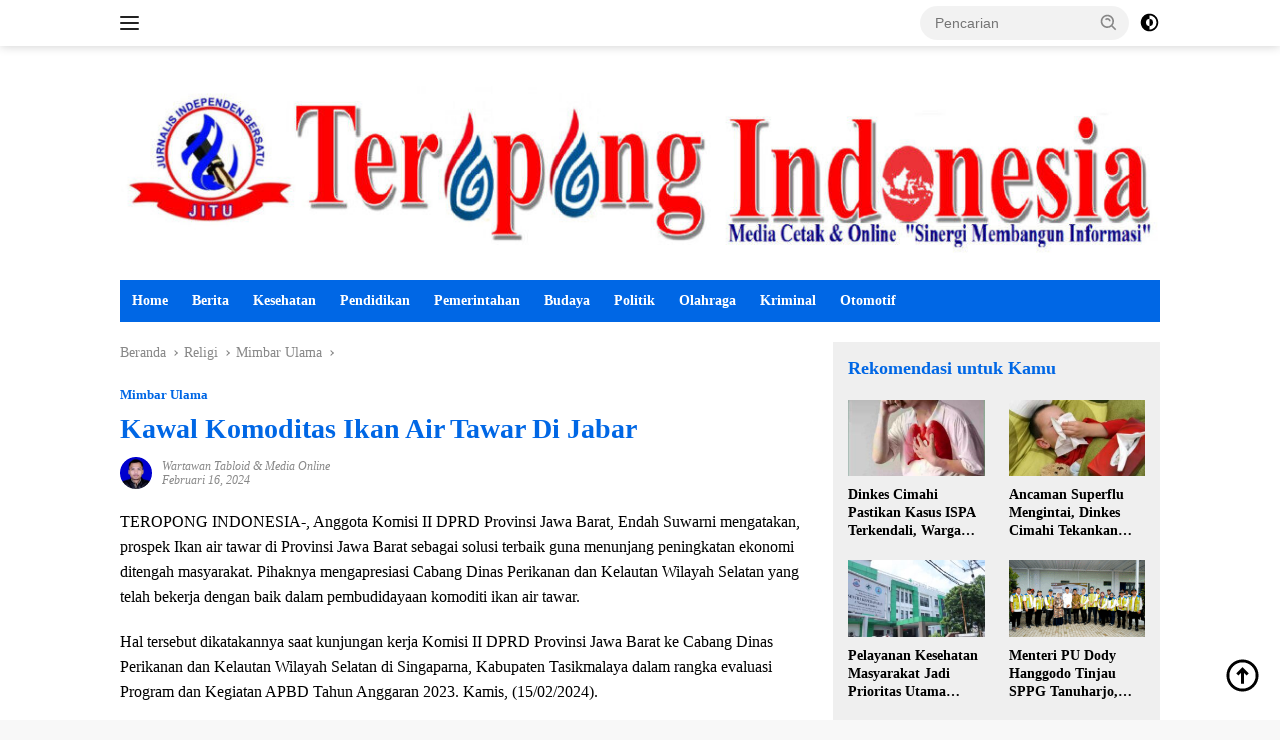

--- FILE ---
content_type: text/html; charset=UTF-8
request_url: https://teropongindonesian.com/2024/02/16/kawal-komoditas-ikan-air-tawar-di-jabar/
body_size: 26659
content:
<!doctype html><html lang="id"><head><script data-no-optimize="1">var litespeed_docref=sessionStorage.getItem("litespeed_docref");litespeed_docref&&(Object.defineProperty(document,"referrer",{get:function(){return litespeed_docref}}),sessionStorage.removeItem("litespeed_docref"));</script> <meta charset="UTF-8"><meta name="viewport" content="width=device-width, initial-scale=1"><link rel="profile" href="https://gmpg.org/xfn/11"><meta name='robots' content='index, follow, max-image-preview:large, max-snippet:-1, max-video-preview:-1' /><title>Kawal Komoditas Ikan Air Tawar Di Jabar - Teropong Indonesian</title><link rel="canonical" href="https://teropongindonesian.com/2024/02/16/kawal-komoditas-ikan-air-tawar-di-jabar/" /><meta property="og:locale" content="id_ID" /><meta property="og:type" content="article" /><meta property="og:title" content="Kawal Komoditas Ikan Air Tawar Di Jabar - Teropong Indonesian" /><meta property="og:description" content="TEROPONG INDONESIA-, Anggota Komisi II DPRD Provinsi Jawa Barat, Endah Suwarni mengatakan, prospek Ikan air..." /><meta property="og:url" content="https://teropongindonesian.com/2024/02/16/kawal-komoditas-ikan-air-tawar-di-jabar/" /><meta property="og:site_name" content="Teropong Indonesian" /><meta property="article:published_time" content="2024-02-16T02:33:01+00:00" /><meta property="og:image" content="https://teropongindonesian.com/wp-content/uploads/2024/02/FB_IMG_17080491235971274.jpg" /><meta property="og:image:width" content="540" /><meta property="og:image:height" content="360" /><meta property="og:image:type" content="image/jpeg" /><meta name="author" content="Wartawan Tabloid &amp; Media Online" /><meta name="twitter:card" content="summary_large_image" /><meta name="twitter:label1" content="Ditulis oleh" /><meta name="twitter:data1" content="Wartawan Tabloid &amp; Media Online" /><meta name="twitter:label2" content="Estimasi waktu membaca" /><meta name="twitter:data2" content="2 menit" /> <script type="application/ld+json" class="yoast-schema-graph">{"@context":"https://schema.org","@graph":[{"@type":"Article","@id":"https://teropongindonesian.com/2024/02/16/kawal-komoditas-ikan-air-tawar-di-jabar/#article","isPartOf":{"@id":"https://teropongindonesian.com/2024/02/16/kawal-komoditas-ikan-air-tawar-di-jabar/"},"author":{"name":"Wartawan Tabloid &amp; Media Online","@id":"https://teropongindonesian.com/#/schema/person/c63684f0e4fdde8c327f65e9813f6bf9"},"headline":"Kawal Komoditas Ikan Air Tawar Di Jabar","datePublished":"2024-02-16T02:33:01+00:00","mainEntityOfPage":{"@id":"https://teropongindonesian.com/2024/02/16/kawal-komoditas-ikan-air-tawar-di-jabar/"},"wordCount":319,"commentCount":0,"publisher":{"@id":"https://teropongindonesian.com/#organization"},"articleSection":["Mimbar Ulama"],"inLanguage":"id","potentialAction":[{"@type":"CommentAction","name":"Comment","target":["https://teropongindonesian.com/2024/02/16/kawal-komoditas-ikan-air-tawar-di-jabar/#respond"]}]},{"@type":"WebPage","@id":"https://teropongindonesian.com/2024/02/16/kawal-komoditas-ikan-air-tawar-di-jabar/","url":"https://teropongindonesian.com/2024/02/16/kawal-komoditas-ikan-air-tawar-di-jabar/","name":"Kawal Komoditas Ikan Air Tawar Di Jabar - Teropong Indonesian","isPartOf":{"@id":"https://teropongindonesian.com/#website"},"datePublished":"2024-02-16T02:33:01+00:00","breadcrumb":{"@id":"https://teropongindonesian.com/2024/02/16/kawal-komoditas-ikan-air-tawar-di-jabar/#breadcrumb"},"inLanguage":"id","potentialAction":[{"@type":"ReadAction","target":["https://teropongindonesian.com/2024/02/16/kawal-komoditas-ikan-air-tawar-di-jabar/"]}]},{"@type":"BreadcrumbList","@id":"https://teropongindonesian.com/2024/02/16/kawal-komoditas-ikan-air-tawar-di-jabar/#breadcrumb","itemListElement":[{"@type":"ListItem","position":1,"name":"Beranda","item":"https://teropongindonesian.com/"},{"@type":"ListItem","position":2,"name":"Kawal Komoditas Ikan Air Tawar Di Jabar"}]},{"@type":"WebSite","@id":"https://teropongindonesian.com/#website","url":"https://teropongindonesian.com/","name":"Teropong Indonesian","description":"Sinergi Membangun Informasi","publisher":{"@id":"https://teropongindonesian.com/#organization"},"potentialAction":[{"@type":"SearchAction","target":{"@type":"EntryPoint","urlTemplate":"https://teropongindonesian.com/?s={search_term_string}"},"query-input":{"@type":"PropertyValueSpecification","valueRequired":true,"valueName":"search_term_string"}}],"inLanguage":"id"},{"@type":"Organization","@id":"https://teropongindonesian.com/#organization","name":"Teropong Indonesian","url":"https://teropongindonesian.com/","logo":{"@type":"ImageObject","inLanguage":"id","@id":"https://teropongindonesian.com/#/schema/logo/image/","url":"https://teropongindonesian.com/wp-content/uploads/2025/08/cropped-IMG-20231102-WA0001.jpg","contentUrl":"https://teropongindonesian.com/wp-content/uploads/2025/08/cropped-IMG-20231102-WA0001.jpg","width":1099,"height":184,"caption":"Teropong Indonesian"},"image":{"@id":"https://teropongindonesian.com/#/schema/logo/image/"}},{"@type":"Person","@id":"https://teropongindonesian.com/#/schema/person/c63684f0e4fdde8c327f65e9813f6bf9","name":"Wartawan Tabloid &amp; Media Online","image":{"@type":"ImageObject","inLanguage":"id","@id":"https://teropongindonesian.com/#/schema/person/image/","url":"https://secure.gravatar.com/avatar/d9628a63d0f206ba629b14d497e4caf5d6e21a7078e9f81430adea3e9afe74c7?s=96&d=mm&r=g","contentUrl":"https://secure.gravatar.com/avatar/d9628a63d0f206ba629b14d497e4caf5d6e21a7078e9f81430adea3e9afe74c7?s=96&d=mm&r=g","caption":"Wartawan Tabloid &amp; Media Online"},"sameAs":["https://teropongindonesian.com"],"url":"https://teropongindonesian.com/author/dwi/"}]}</script> <link rel='dns-prefetch' href='//www.googletagmanager.com' /><link rel='dns-prefetch' href='//fonts.googleapis.com' /><link rel='dns-prefetch' href='//pagead2.googlesyndication.com' /><link rel="alternate" type="application/rss+xml" title="Teropong Indonesian &raquo; Feed" href="https://teropongindonesian.com/feed/" /><link rel="alternate" type="application/rss+xml" title="Teropong Indonesian &raquo; Umpan Komentar" href="https://teropongindonesian.com/comments/feed/" /><link rel="alternate" type="application/rss+xml" title="Teropong Indonesian &raquo; Kawal Komoditas Ikan Air Tawar Di Jabar Umpan Komentar" href="https://teropongindonesian.com/2024/02/16/kawal-komoditas-ikan-air-tawar-di-jabar/feed/" /><link rel="alternate" title="oEmbed (JSON)" type="application/json+oembed" href="https://teropongindonesian.com/wp-json/oembed/1.0/embed?url=https%3A%2F%2Fteropongindonesian.com%2F2024%2F02%2F16%2Fkawal-komoditas-ikan-air-tawar-di-jabar%2F" /><link rel="alternate" title="oEmbed (XML)" type="text/xml+oembed" href="https://teropongindonesian.com/wp-json/oembed/1.0/embed?url=https%3A%2F%2Fteropongindonesian.com%2F2024%2F02%2F16%2Fkawal-komoditas-ikan-air-tawar-di-jabar%2F&#038;format=xml" /><link data-optimized="2" rel="stylesheet" href="https://teropongindonesian.com/wp-content/litespeed/css/bbb8a448cdaacd9ad0af6e548f31ac7f.css?ver=55c37" /> <script type="litespeed/javascript" data-src="https://teropongindonesian.com/wp-includes/js/jquery/jquery.min.js?ver=3.7.1" id="jquery-core-js"></script> 
 <script type="litespeed/javascript" data-src="https://www.googletagmanager.com/gtag/js?id=G-WH9M75CEV6" id="google_gtagjs-js"></script> <script id="google_gtagjs-js-after" type="litespeed/javascript">window.dataLayer=window.dataLayer||[];function gtag(){dataLayer.push(arguments)}
gtag("set","linker",{"domains":["teropongindonesian.com"]});gtag("js",new Date());gtag("set","developer_id.dZTNiMT",!0);gtag("config","G-WH9M75CEV6");window._googlesitekit=window._googlesitekit||{};window._googlesitekit.throttledEvents=[];window._googlesitekit.gtagEvent=(name,data)=>{var key=JSON.stringify({name,data});if(!!window._googlesitekit.throttledEvents[key]){return}window._googlesitekit.throttledEvents[key]=!0;setTimeout(()=>{delete window._googlesitekit.throttledEvents[key]},5);gtag("event",name,{...data,event_source:"site-kit"})}</script> <link rel="https://api.w.org/" href="https://teropongindonesian.com/wp-json/" /><link rel="alternate" title="JSON" type="application/json" href="https://teropongindonesian.com/wp-json/wp/v2/posts/4803" /><link rel="EditURI" type="application/rsd+xml" title="RSD" href="https://teropongindonesian.com/xmlrpc.php?rsd" /><meta name="generator" content="WordPress 6.9" /><link rel='shortlink' href='https://teropongindonesian.com/?p=4803' /><meta name="generator" content="Site Kit by Google 1.171.0" /><link rel="pingback" href="https://teropongindonesian.com/xmlrpc.php"><meta name="google-adsense-platform-account" content="ca-host-pub-2644536267352236"><meta name="google-adsense-platform-domain" content="sitekit.withgoogle.com"><meta name="onesignal" content="wordpress-plugin"/> <script type="litespeed/javascript" data-src="https://pagead2.googlesyndication.com/pagead/js/adsbygoogle.js?client=ca-pub-6472040706372458&amp;host=ca-host-pub-2644536267352236" crossorigin="anonymous"></script> <link rel="icon" href="https://teropongindonesian.com/wp-content/uploads/2025/11/cropped-1721460380133-32x32.jpg" sizes="32x32" /><link rel="icon" href="https://teropongindonesian.com/wp-content/uploads/2025/11/cropped-1721460380133-192x192.jpg" sizes="192x192" /><link rel="apple-touch-icon" href="https://teropongindonesian.com/wp-content/uploads/2025/11/cropped-1721460380133-180x180.jpg" /><meta name="msapplication-TileImage" content="https://teropongindonesian.com/wp-content/uploads/2025/11/cropped-1721460380133-270x270.jpg" /></head><body class="wp-singular post-template-default single single-post postid-4803 single-format-standard wp-custom-logo wp-embed-responsive wp-theme-wpberita idtheme kentooz">
<a class="skip-link screen-reader-text" href="#primary">Langsung ke konten</a><div id="topnavwrap" class="gmr-topnavwrap clearfix"><div class="container"><div class="list-flex"><div class="row-flex gmr-navleft">
<a id="gmr-responsive-menu" title="Menu" href="#menus" rel="nofollow"><div class="ktz-i-wrap"><span class="ktz-i"></span><span class="ktz-i"></span><span class="ktz-i"></span></div></a><div class="gmr-logo-mobile"><a class="custom-logo-link" href="https://teropongindonesian.com/" title="Teropong Indonesian" rel="home"><img data-lazyloaded="1" src="[data-uri]" class="custom-logo" data-src="https://teropongindonesian.com/wp-content/uploads/2025/08/cropped-IMG-20231102-WA0001.jpg" width="1099" height="184" alt="Teropong Indonesian" loading="lazy" /></a></div></div><div class="row-flex gmr-navright"><div class="gmr-table-search"><form method="get" class="gmr-searchform searchform" action="https://teropongindonesian.com/">
<input type="text" name="s" id="s" placeholder="Pencarian" />
<input type="hidden" name="post_type" value="post" />
<button type="submit" role="button" class="gmr-search-submit gmr-search-icon">
<svg xmlns="http://www.w3.org/2000/svg" aria-hidden="true" role="img" width="1em" height="1em" preserveAspectRatio="xMidYMid meet" viewBox="0 0 24 24"><path fill="currentColor" d="M10 18a7.952 7.952 0 0 0 4.897-1.688l4.396 4.396l1.414-1.414l-4.396-4.396A7.952 7.952 0 0 0 18 10c0-4.411-3.589-8-8-8s-8 3.589-8 8s3.589 8 8 8zm0-14c3.309 0 6 2.691 6 6s-2.691 6-6 6s-6-2.691-6-6s2.691-6 6-6z"/><path fill="currentColor" d="M11.412 8.586c.379.38.588.882.588 1.414h2a3.977 3.977 0 0 0-1.174-2.828c-1.514-1.512-4.139-1.512-5.652 0l1.412 1.416c.76-.758 2.07-.756 2.826-.002z"/></svg>
</button></form></div>
<a class="darkmode-button topnav-button" title="Mode Gelap" href="#" rel="nofollow"><svg xmlns="http://www.w3.org/2000/svg" aria-hidden="true" role="img" width="1em" height="1em" preserveAspectRatio="xMidYMid meet" viewBox="0 0 24 24"><g fill="currentColor"><path d="M12 16a4 4 0 0 0 0-8v8Z"/><path fill-rule="evenodd" d="M12 2C6.477 2 2 6.477 2 12s4.477 10 10 10s10-4.477 10-10S17.523 2 12 2Zm0 2v4a4 4 0 1 0 0 8v4a8 8 0 1 0 0-16Z" clip-rule="evenodd"/></g></svg></a><div class="gmr-search-btn">
<a id="search-menu-button" class="topnav-button gmr-search-icon" title="Pencarian" href="#" rel="nofollow"><svg xmlns="http://www.w3.org/2000/svg" aria-hidden="true" role="img" width="1em" height="1em" preserveAspectRatio="xMidYMid meet" viewBox="0 0 24 24"><path fill="none" stroke="currentColor" stroke-linecap="round" stroke-width="2" d="m21 21l-4.486-4.494M19 10.5a8.5 8.5 0 1 1-17 0a8.5 8.5 0 0 1 17 0Z"/></svg></a><div id="search-dropdown-container" class="search-dropdown search"><form method="get" class="gmr-searchform searchform" action="https://teropongindonesian.com/">
<input type="text" name="s" id="s" placeholder="Pencarian" />
<button type="submit" class="gmr-search-submit gmr-search-icon"><svg xmlns="http://www.w3.org/2000/svg" aria-hidden="true" role="img" width="1em" height="1em" preserveAspectRatio="xMidYMid meet" viewBox="0 0 24 24"><path fill="currentColor" d="M10 18a7.952 7.952 0 0 0 4.897-1.688l4.396 4.396l1.414-1.414l-4.396-4.396A7.952 7.952 0 0 0 18 10c0-4.411-3.589-8-8-8s-8 3.589-8 8s3.589 8 8 8zm0-14c3.309 0 6 2.691 6 6s-2.691 6-6 6s-6-2.691-6-6s2.691-6 6-6z"/><path fill="currentColor" d="M11.412 8.586c.379.38.588.882.588 1.414h2a3.977 3.977 0 0 0-1.174-2.828c-1.514-1.512-4.139-1.512-5.652 0l1.412 1.416c.76-.758 2.07-.756 2.826-.002z"/></svg></button></form></div></div></div></div></div></div><div id="page" class="site"><header id="masthead" class="site-header"><div class="gmr-verytopbanner text-center"><div class="container"><script type="litespeed/javascript" data-src="https://pagead2.googlesyndication.com/pagead/js/adsbygoogle.js?client=ca-pub-6472040706372458"
     crossorigin="anonymous"></script></div></div><div class="container"><div class="site-branding"><div class="gmr-logo"><div class="gmr-logo-wrap"><a class="custom-logo-link logolink" href="https://teropongindonesian.com" title="Teropong Indonesian" rel="home"><img data-lazyloaded="1" src="[data-uri]" class="custom-logo" data-src="https://teropongindonesian.com/wp-content/uploads/2025/08/cropped-IMG-20231102-WA0001.jpg" width="1099" height="184" alt="Teropong Indonesian" loading="lazy" /></a><div class="close-topnavmenu-wrap"><a id="close-topnavmenu-button" rel="nofollow" href="#"><svg xmlns="http://www.w3.org/2000/svg" aria-hidden="true" role="img" width="1em" height="1em" preserveAspectRatio="xMidYMid meet" viewBox="0 0 32 32"><path fill="currentColor" d="M24 9.4L22.6 8L16 14.6L9.4 8L8 9.4l6.6 6.6L8 22.6L9.4 24l6.6-6.6l6.6 6.6l1.4-1.4l-6.6-6.6L24 9.4z"/></svg></a></div></div></div></div></div></header><div id="main-nav-wrap" class="gmr-mainmenu-wrap"><div class="container"><nav id="main-nav" class="main-navigation gmr-mainmenu"><ul id="primary-menu" class="menu"><li id="menu-item-180" class="menu-item menu-item-type-custom menu-item-object-custom menu-item-home menu-item-180"><a href="https://teropongindonesian.com">Home</a></li><li id="menu-item-29" class="menu-item menu-item-type-taxonomy menu-item-object-category menu-item-29"><a href="https://teropongindonesian.com/category/berita/">Berita</a></li><li id="menu-item-301" class="menu-item menu-item-type-taxonomy menu-item-object-category menu-item-301"><a href="https://teropongindonesian.com/category/kesehatan/">Kesehatan</a></li><li id="menu-item-303" class="menu-item menu-item-type-taxonomy menu-item-object-category menu-item-303"><a href="https://teropongindonesian.com/category/pendidikan/">Pendidikan</a></li><li id="menu-item-302" class="menu-item menu-item-type-taxonomy menu-item-object-category menu-item-302"><a href="https://teropongindonesian.com/category/pemerintahan/">Pemerintahan</a></li><li id="menu-item-300" class="menu-item menu-item-type-taxonomy menu-item-object-category menu-item-300"><a href="https://teropongindonesian.com/category/budaya/">Budaya</a></li><li id="menu-item-31" class="menu-item menu-item-type-taxonomy menu-item-object-category menu-item-31"><a href="https://teropongindonesian.com/category/politik/">Politik</a></li><li id="menu-item-78" class="menu-item menu-item-type-taxonomy menu-item-object-category menu-item-78"><a href="https://teropongindonesian.com/category/olahraga/">Olahraga</a></li><li id="menu-item-30" class="menu-item menu-item-type-taxonomy menu-item-object-category menu-item-30"><a href="https://teropongindonesian.com/category/kriminal/">Kriminal</a></li><li id="menu-item-32" class="menu-item menu-item-type-taxonomy menu-item-object-category menu-item-32"><a href="https://teropongindonesian.com/category/otomotif/">Otomotif</a></li></ul></nav></div></div><div id="content" class="gmr-content"><div class="container"><div class="row"><main id="primary" class="site-main col-md-8"><article id="post-4803" class="content-single post-4803 post type-post status-publish format-standard hentry category-mimbar-ulama"><div class="breadcrumbs" itemscope itemtype="https://schema.org/BreadcrumbList">
<span class="first-cl" itemprop="itemListElement" itemscope itemtype="https://schema.org/ListItem">
<a itemscope itemtype="https://schema.org/WebPage" itemprop="item" itemid="https://teropongindonesian.com/" href="https://teropongindonesian.com/"><span itemprop="name">Beranda</span></a>
<span itemprop="position" content="1"></span>
</span>
<span class="separator"></span>
<span class="0-cl" itemprop="itemListElement" itemscope itemtype="http://schema.org/ListItem">
<a itemscope itemtype="https://schema.org/WebPage" itemprop="item" itemid="https://teropongindonesian.com/category/religi/" href="https://teropongindonesian.com/category/religi/"><span itemprop="name">Religi</span></a>
<span itemprop="position" content="2"></span>
</span>
<span class="separator"></span>
<span class="1-cl" itemprop="itemListElement" itemscope itemtype="http://schema.org/ListItem">
<a itemscope itemtype="https://schema.org/WebPage" itemprop="item" itemid="https://teropongindonesian.com/category/religi/mimbar-ulama/" href="https://teropongindonesian.com/category/religi/mimbar-ulama/"><span itemprop="name">Mimbar Ulama</span></a>
<span itemprop="position" content="3"></span>
</span>
<span class="separator"></span>
<span class="last-cl" itemscope itemtype="https://schema.org/ListItem">
<span itemprop="name">Kawal Komoditas Ikan Air Tawar Di Jabar</span>
<span itemprop="position" content="4"></span>
</span></div><header class="entry-header entry-header-single"><div class="gmr-meta-topic"><strong><span class="cat-links-content"><a href="https://teropongindonesian.com/category/religi/mimbar-ulama/" rel="category tag">Mimbar Ulama</a></span></strong>&nbsp;&nbsp;</div><h1 class="entry-title"><strong>Kawal Komoditas Ikan Air Tawar Di Jabar</strong></h1><div class="list-table clearfix"><div class="table-row"><div class="table-cell gmr-gravatar-metasingle"><a class="url" href="https://teropongindonesian.com/author/dwi/" title="Permalink ke: Wartawan Tabloid &#038; Media Online"><img data-lazyloaded="1" src="[data-uri]" alt='' data-src='https://secure.gravatar.com/avatar/d9628a63d0f206ba629b14d497e4caf5d6e21a7078e9f81430adea3e9afe74c7?s=32&#038;d=mm&#038;r=g' data-srcset='https://secure.gravatar.com/avatar/d9628a63d0f206ba629b14d497e4caf5d6e21a7078e9f81430adea3e9afe74c7?s=64&#038;d=mm&#038;r=g 2x' class='avatar avatar-32 photo img-cicle' height='32' width='32' decoding='async'/></a></div><div class="table-cell gmr-content-metasingle"><div class="meta-content gmr-content-metasingle"><span class="author vcard"><a class="url fn n" href="https://teropongindonesian.com/author/dwi/" title="Wartawan Tabloid &#038; Media Online">Wartawan Tabloid &#038; Media Online</a></span></div><div class="meta-content gmr-content-metasingle"><span class="posted-on"><time class="entry-date published updated" datetime="2024-02-16T09:33:01+07:00">Februari 16, 2024</time></span></div></div></div></div></header><div class="single-wrap"><div class="entry-content entry-content-single clearfix"><div class="gmr-banner-beforecontent"><script type="litespeed/javascript" data-src="https://pagead2.googlesyndication.com/pagead/js/adsbygoogle.js?client=ca-pub-6472040706372458"
     crossorigin="anonymous"></script> <ins class="adsbygoogle"
style="display:block; text-align:center;"
data-ad-layout="in-article"
data-ad-format="fluid"
data-ad-client="ca-pub-6472040706372458"
data-ad-slot="7370216415"></ins> <script type="litespeed/javascript">(adsbygoogle=window.adsbygoogle||[]).push({})</script></div><p>TEROPONG INDONESIA-, Anggota Komisi II DPRD Provinsi Jawa Barat, Endah Suwarni mengatakan, prospek Ikan air tawar di Provinsi Jawa Barat sebagai solusi terbaik guna menunjang peningkatan ekonomi ditengah masyarakat. Pihaknya mengapresiasi Cabang Dinas Perikanan dan Kelautan Wilayah Selatan yang telah bekerja dengan baik dalam pembudidayaan komoditi ikan air tawar.<p>Hal tersebut dikatakannya saat kunjungan kerja Komisi II DPRD Provinsi Jawa Barat ke Cabang Dinas Perikanan dan Kelautan Wilayah Selatan di Singaparna, Kabupaten Tasikmalaya dalam rangka evaluasi Program dan Kegiatan APBD Tahun Anggaran 2023. Kamis, (15/02/2024).</p><div class="gmr-banner-insidecontent"><script type="litespeed/javascript" data-src="https://pagead2.googlesyndication.com/pagead/js/adsbygoogle.js?client=ca-pub-6472040706372458"
     crossorigin="anonymous"></script> <ins class="adsbygoogle"
style="display:block; text-align:center;"
data-ad-layout="in-article"
data-ad-format="fluid"
data-ad-client="ca-pub-6472040706372458"
data-ad-slot="7370216415"></ins> <script type="litespeed/javascript">(adsbygoogle=window.adsbygoogle||[]).push({})</script></div><p>Melihat dari prospek, menurut Endah Suwarni menilai komoditas ikan air tawar ini menjadi bisnis yang menjanjikan kedepan.<p>“Komoditi yang kita kunjungi kali ini kebetulan ikan air tawar dan kebanyakan jenis Gurame, dan kelihatannya prospek nya bagus, dan memang hasilnya signifikan, kami sangat mengapresiasi kepada Cabang Dinas Perikanan dan Kelautan Wilayah Selatan,&#8221; Ucapnya.<p>Endah menambahkan Komisi II akan selalu melakukan fungsi pengganggaran untuk keberlangsungan Cabang Dinas Perikanan dan Kelautan Wilayah Selatan dan akan melakukan peningkatan anggaran agar berjalan dengan lebih baik lagi.<p>“Komisi II intinya sudah menbahas tentang anggaran, oleh karena itu kita harus kawal peningkatan anggaran agar berjalan dengan baik,&#8221; Tambahnya.<p>Selain itu, Endah juga mengajak Masyarakat Provinsi Jawa Barat khususnya Tasikmalaya, untuk senantiasa menkonsumsi ikan air tawar tersebut, menurutnya kebutuhan ikan di Tasikmalaya sudah sangat baik, serta didukung oleh sektor pariwisata dan para pelaku usaha kuliner di Tasikmalaya.<p>“Konsumsi ikan sangat baik serta nilai gizinya sangat tinggi dianjurkan harus banyak mengkonsumsi ikan, kebutuhan ikan di Tasikmalaya sudah sangat baik, bisa dilihat dari sektor Pariwisata serta pelaku kuliner banyak yang menjajakan ikan,&#8221; ucapnya.<div style="clear:both; margin-top:0em; margin-bottom:1em;"><a href="https://teropongindonesian.com/2025/01/30/istri-dalam-keadaan-sakit-ditelantarkan-tanpa-diberi-makan-berhari-hari/" target="_blank" rel="dofollow" class="u302ee4a56dce3d98c21fe743dd56a5fa"><div style="padding-left:1em; padding-right:1em;"><span class="ctaText">Baca Juga :</span>&nbsp; <span class="postTitle">Istri Dalam Keadaan Sakit Ditelantarkan Tanpa Diberi Makan Berhari-hari?…</span></div></a></div><p>Endah berharap, melalui komiditas ikan air tawar yang baik, pemenuhan gizi masyarakat Tasikmalaya bisa mengalami peningkatan yang signifikan, serta pembudidaya ikan di Jawa Barat bisa semakin masif.<p>“Mudah mudahan dengan komiditas ikan yang bagus itu pemenuhan gizi terpenuhi khususnya di Tasikmalaya, serta umumnya di Jawa Barat serta berharap pembudidaya ikan di Jawa Barat semakin masif,&#8221; Pungkasnya.<div class="gmr-banner-aftercontent"><script type="litespeed/javascript" data-src="https://pagead2.googlesyndication.com/pagead/js/adsbygoogle.js?client=ca-pub-6472040706372458"
     crossorigin="anonymous"></script> <ins class="adsbygoogle"
style="display:block; text-align:center;"
data-ad-layout="in-article"
data-ad-format="fluid"
data-ad-client="ca-pub-6472040706372458"
data-ad-slot="7370216415"></ins> <script type="litespeed/javascript">(adsbygoogle=window.adsbygoogle||[]).push({})</script></div><footer class="entry-footer entry-footer-single"><div class="gmr-cf-metacontent heading-text meta-content"></div></footer></div></div><div class="list-table clearfix"><div class="table-row"><div class="table-cell"><span class="comments-link heading-text"><a href="https://teropongindonesian.com/2024/02/16/kawal-komoditas-ikan-air-tawar-di-jabar/#respond"><svg xmlns="http://www.w3.org/2000/svg" aria-hidden="true" role="img" width="1em" height="1em" preserveAspectRatio="xMidYMid meet" viewBox="0 0 16 16"><path fill="#888" d="M3.05 3A2.5 2.5 0 0 1 5.5 1H12a3 3 0 0 1 3 3v4.5a2.5 2.5 0 0 1-2 2.45V11a2 2 0 0 1-2 2H7.16l-2.579 1.842A1 1 0 0 1 3 14.028V13a2 2 0 0 1-2-2V5a2 2 0 0 1 2-2h.05Zm1.035 0H11a2 2 0 0 1 2 2v4.915A1.5 1.5 0 0 0 14 8.5V4a2 2 0 0 0-2-2H5.5a1.5 1.5 0 0 0-1.415 1ZM12 11V5a1 1 0 0 0-1-1H3a1 1 0 0 0-1 1v6a1 1 0 0 0 1 1h1v2.028L6.84 12H11a1 1 0 0 0 1-1Z"/></svg><span class="text-comment">Komentar</span></a></span></div><div class="table-cell gmr-content-share"><ul class="gmr-socialicon-share pull-right"><li class="facebook"><a href="https://www.facebook.com/sharer/sharer.php?u=https%3A%2F%2Fteropongindonesian.com%2F2024%2F02%2F16%2Fkawal-komoditas-ikan-air-tawar-di-jabar%2F" target="_blank" rel="nofollow" title="Facebook Share"><svg xmlns="http://www.w3.org/2000/svg" aria-hidden="true" role="img" width="1em" height="1em" preserveAspectRatio="xMidYMid meet" viewBox="0 0 32 32"><path fill="#4267b2" d="M19.254 2C15.312 2 13 4.082 13 8.826V13H8v5h5v12h5V18h4l1-5h-5V9.672C18 7.885 18.583 7 20.26 7H23V2.205C22.526 2.141 21.145 2 19.254 2z"/></svg></a></li><li class="twitter"><a href="https://twitter.com/intent/tweet?url=https%3A%2F%2Fteropongindonesian.com%2F2024%2F02%2F16%2Fkawal-komoditas-ikan-air-tawar-di-jabar%2F&amp;text=Kawal%20Komoditas%20Ikan%20Air%20Tawar%20Di%20Jabar" target="_blank" rel="nofollow" title="Tweet Ini"><svg xmlns="http://www.w3.org/2000/svg" width="24" height="24" viewBox="0 0 24 24"><path fill="currentColor" d="M18.205 2.25h3.308l-7.227 8.26l8.502 11.24H16.13l-5.214-6.817L4.95 21.75H1.64l7.73-8.835L1.215 2.25H8.04l4.713 6.231l5.45-6.231Zm-1.161 17.52h1.833L7.045 4.126H5.078L17.044 19.77Z"/></svg></a></li><li class="pin"><a href="https://pinterest.com/pin/create/button/?url=https%3A%2F%2Fteropongindonesian.com%2F2024%2F02%2F16%2Fkawal-komoditas-ikan-air-tawar-di-jabar%2F&amp;desciption=Kawal%20Komoditas%20Ikan%20Air%20Tawar%20Di%20Jabar&amp;media=" target="_blank" rel="nofollow" title="Tweet Ini"><svg xmlns="http://www.w3.org/2000/svg" aria-hidden="true" role="img" width="1em" height="1em" preserveAspectRatio="xMidYMid meet" viewBox="0 0 32 32"><path fill="#e60023" d="M16.75.406C10.337.406 4 4.681 4 11.6c0 4.4 2.475 6.9 3.975 6.9c.619 0 .975-1.725.975-2.212c0-.581-1.481-1.819-1.481-4.238c0-5.025 3.825-8.588 8.775-8.588c4.256 0 7.406 2.419 7.406 6.863c0 3.319-1.331 9.544-5.644 9.544c-1.556 0-2.888-1.125-2.888-2.737c0-2.363 1.65-4.65 1.65-7.088c0-4.137-5.869-3.387-5.869 1.613c0 1.05.131 2.212.6 3.169c-.863 3.713-2.625 9.244-2.625 13.069c0 1.181.169 2.344.281 3.525c.212.238.106.213.431.094c3.15-4.313 3.038-5.156 4.463-10.8c.769 1.463 2.756 2.25 4.331 2.25c6.637 0 9.619-6.469 9.619-12.3c0-6.206-5.363-10.256-11.25-10.256z"/></svg></a></li><li class="telegram"><a href="https://t.me/share/url?url=https%3A%2F%2Fteropongindonesian.com%2F2024%2F02%2F16%2Fkawal-komoditas-ikan-air-tawar-di-jabar%2F&amp;text=Kawal%20Komoditas%20Ikan%20Air%20Tawar%20Di%20Jabar" target="_blank" rel="nofollow" title="Telegram Share"><svg xmlns="http://www.w3.org/2000/svg" aria-hidden="true" role="img" width="1em" height="1em" preserveAspectRatio="xMidYMid meet" viewBox="0 0 15 15"><path fill="none" stroke="#08c" stroke-linejoin="round" d="m14.5 1.5l-14 5l4 2l6-4l-4 5l6 4l2-12Z"/></svg></a></li><li class="whatsapp"><a href="https://api.whatsapp.com/send?text=Kawal%20Komoditas%20Ikan%20Air%20Tawar%20Di%20Jabar https%3A%2F%2Fteropongindonesian.com%2F2024%2F02%2F16%2Fkawal-komoditas-ikan-air-tawar-di-jabar%2F" target="_blank" rel="nofollow" title="Kirim Ke WhatsApp"><svg xmlns="http://www.w3.org/2000/svg" aria-hidden="true" role="img" width="1em" height="1em" preserveAspectRatio="xMidYMid meet" viewBox="0 0 32 32"><path fill="#25d366" d="M23.328 19.177c-.401-.203-2.354-1.156-2.719-1.292c-.365-.13-.63-.198-.896.203c-.26.391-1.026 1.286-1.26 1.547s-.464.281-.859.104c-.401-.203-1.682-.62-3.203-1.984c-1.188-1.057-1.979-2.359-2.214-2.76c-.234-.396-.026-.62.172-.818c.182-.182.401-.458.604-.698c.193-.24.255-.401.396-.661c.13-.281.063-.5-.036-.698s-.896-2.161-1.229-2.943c-.318-.776-.651-.677-.896-.677c-.229-.021-.495-.021-.76-.021s-.698.099-1.063.479c-.365.401-1.396 1.359-1.396 3.297c0 1.943 1.427 3.823 1.625 4.104c.203.26 2.807 4.26 6.802 5.979c.953.401 1.693.641 2.271.839c.953.302 1.823.26 2.51.161c.76-.125 2.354-.964 2.688-1.901c.339-.943.339-1.724.24-1.901c-.099-.182-.359-.281-.76-.458zM16.083 29h-.021c-2.365 0-4.703-.641-6.745-1.839l-.479-.286l-5 1.302l1.344-4.865l-.323-.5a13.166 13.166 0 0 1-2.021-7.01c0-7.26 5.943-13.182 13.255-13.182c3.542 0 6.865 1.38 9.365 3.88a13.058 13.058 0 0 1 3.88 9.323C29.328 23.078 23.39 29 16.088 29zM27.359 4.599C24.317 1.661 20.317 0 16.062 0C7.286 0 .14 7.115.135 15.859c0 2.792.729 5.516 2.125 7.927L0 32l8.448-2.203a16.13 16.13 0 0 0 7.615 1.932h.005c8.781 0 15.927-7.115 15.932-15.865c0-4.234-1.651-8.219-4.661-11.214z"/></svg></a></li></ul></div></div></div><div class="gmr-related-post"><h3 class="related-text">Baca Juga</h3><div class="wpberita-list-gallery clearfix"><div class="list-gallery related-gallery"><a href="https://teropongindonesian.com/2026/01/18/durasi-perjalanan-isra/" class="post-thumbnail" aria-hidden="true" tabindex="-1" title="Durasi Perjalanan Isra&#8217;" rel="bookmark"><img data-lazyloaded="1" src="[data-uri]" width="250" height="140" data-src="https://teropongindonesian.com/wp-content/uploads/2026/01/ulama-jatim-3-250x140.jpg" class="attachment-medium-new size-medium-new wp-post-image" alt="" decoding="async" data-srcset="https://teropongindonesian.com/wp-content/uploads/2026/01/ulama-jatim-3-250x140.jpg 250w, https://teropongindonesian.com/wp-content/uploads/2026/01/ulama-jatim-3-400x225.jpg 400w" data-sizes="(max-width: 250px) 100vw, 250px" /></a><div class="list-gallery-title"><a href="https://teropongindonesian.com/2026/01/18/durasi-perjalanan-isra/" class="recent-title heading-text" title="Durasi Perjalanan Isra&#8217;" rel="bookmark">Durasi Perjalanan Isra&#8217;</a></div></div><div class="list-gallery related-gallery"><a href="https://teropongindonesian.com/2025/12/06/orang-bijak/" class="post-thumbnail" aria-hidden="true" tabindex="-1" title="Orang Bijak" rel="bookmark"><img data-lazyloaded="1" src="[data-uri]" width="250" height="140" data-src="https://teropongindonesian.com/wp-content/uploads/2025/12/Ulama-2025-250x140.png" class="attachment-medium-new size-medium-new wp-post-image" alt="" decoding="async" data-srcset="https://teropongindonesian.com/wp-content/uploads/2025/12/Ulama-2025-250x140.png 250w, https://teropongindonesian.com/wp-content/uploads/2025/12/Ulama-2025-400x225.png 400w" data-sizes="(max-width: 250px) 100vw, 250px" /></a><div class="list-gallery-title"><a href="https://teropongindonesian.com/2025/12/06/orang-bijak/" class="recent-title heading-text" title="Orang Bijak" rel="bookmark">Orang Bijak</a></div></div><div class="list-gallery related-gallery"><a href="https://teropongindonesian.com/2025/12/04/kufur-nikmat/" class="post-thumbnail" aria-hidden="true" tabindex="-1" title="Kufur Nikmat" rel="bookmark"><img data-lazyloaded="1" src="[data-uri]" width="250" height="140" data-src="https://teropongindonesian.com/wp-content/uploads/2025/12/Ulama-Jatim-2-250x140.jpg" class="attachment-medium-new size-medium-new wp-post-image" alt="" decoding="async" data-srcset="https://teropongindonesian.com/wp-content/uploads/2025/12/Ulama-Jatim-2-250x140.jpg 250w, https://teropongindonesian.com/wp-content/uploads/2025/12/Ulama-Jatim-2-400x225.jpg 400w" data-sizes="(max-width: 250px) 100vw, 250px" /></a><div class="list-gallery-title"><a href="https://teropongindonesian.com/2025/12/04/kufur-nikmat/" class="recent-title heading-text" title="Kufur Nikmat" rel="bookmark">Kufur Nikmat</a></div></div><div class="list-gallery related-gallery"><a href="https://teropongindonesian.com/2025/11/29/malaikat-menyuruh-bekam/" class="post-thumbnail" aria-hidden="true" tabindex="-1" title="Malaikat Menyuruh Bekam" rel="bookmark"><img data-lazyloaded="1" src="[data-uri]" width="250" height="140" data-src="https://teropongindonesian.com/wp-content/uploads/2025/11/ulama-jatim-250x140.png" class="attachment-medium-new size-medium-new wp-post-image" alt="" decoding="async" data-srcset="https://teropongindonesian.com/wp-content/uploads/2025/11/ulama-jatim-250x140.png 250w, https://teropongindonesian.com/wp-content/uploads/2025/11/ulama-jatim-400x225.png 400w" data-sizes="(max-width: 250px) 100vw, 250px" /></a><div class="list-gallery-title"><a href="https://teropongindonesian.com/2025/11/29/malaikat-menyuruh-bekam/" class="recent-title heading-text" title="Malaikat Menyuruh Bekam" rel="bookmark">Malaikat Menyuruh Bekam</a></div></div></div></div></article><div id="comments" class="comments-area"><div id="respond" class="comment-respond"><h3 id="reply-title" class="comment-reply-title">Tinggalkan Balasan <small><a rel="nofollow" id="cancel-comment-reply-link" href="/2024/02/16/kawal-komoditas-ikan-air-tawar-di-jabar/#respond" style="display:none;">Batalkan balasan</a></small></h3><form action="https://teropongindonesian.com/wp-comments-post.php" method="post" id="commentform" class="comment-form"><p class="comment-notes"><span id="email-notes">Alamat email Anda tidak akan dipublikasikan.</span> <span class="required-field-message">Ruas yang wajib ditandai <span class="required">*</span></span></p><p class="comment-form-comment"><textarea id="comment" name="comment" cols="45" rows="5" placeholder="Komentar" aria-required="true"></textarea></p><p class="comment-form-author"><input id="author" name="author" type="text" value="" placeholder="Nama*" size="30" aria-required='true' /></p><p class="comment-form-email"><input id="email" name="email" type="text" value="" placeholder="Email*" size="30" aria-required='true' /></p><p class="comment-form-url"><input id="url" name="url" type="text" value="" placeholder="Situs" size="30" /></p><p class="comment-form-cookies-consent"><input id="wp-comment-cookies-consent" name="wp-comment-cookies-consent" type="checkbox" value="yes" /> <label for="wp-comment-cookies-consent">Simpan nama, email, dan situs web saya pada peramban ini untuk komentar saya berikutnya.</label></p><p class="form-submit"><input name="submit" type="submit" id="submit" class="submit" value="Kirim Komentar" /> <input type='hidden' name='comment_post_ID' value='4803' id='comment_post_ID' />
<input type='hidden' name='comment_parent' id='comment_parent' value='0' /></p></form></div></div></main><aside id="secondary" class="widget-area col-md-4 pos-sticky"><section id="wpberita-rp-4" class="widget wpberita-recent"><div class="box-widget"><div class="page-header"><h3 class="widget-title">Rekomendasi untuk Kamu</h3></div><div class="wpberita-list-gallery"><div class="list-gallery">
<a class="post-thumbnail" href="https://teropongindonesian.com/2026/01/09/dinkes-cimahi-pastikan-kasus-ispa-terkendali-warga-tetap-diminta-waspada/" title="Dinkes Cimahi Pastikan Kasus ISPA Terkendali, Warga Tetap Diminta Waspada" aria-hidden="true" tabindex="-1">
<img data-lazyloaded="1" src="[data-uri]" width="250" height="140" data-src="https://teropongindonesian.com/wp-content/uploads/2026/01/IMG-20260109-WA0008-250x140.jpg" class="attachment-medium-new size-medium-new wp-post-image" alt="Dinkes Cimahi Pastikan Kasus ISPA Terkendali, Warga Tetap Diminta Waspada" decoding="async" data-srcset="https://teropongindonesian.com/wp-content/uploads/2026/01/IMG-20260109-WA0008-250x140.jpg 250w, https://teropongindonesian.com/wp-content/uploads/2026/01/IMG-20260109-WA0008-400x225.jpg 400w" data-sizes="(max-width: 250px) 100vw, 250px" />								</a><div class="list-gallery-title">
<a class="recent-title heading-text" href="https://teropongindonesian.com/2026/01/09/dinkes-cimahi-pastikan-kasus-ispa-terkendali-warga-tetap-diminta-waspada/" title="Dinkes Cimahi Pastikan Kasus ISPA Terkendali, Warga Tetap Diminta Waspada" rel="bookmark">Dinkes Cimahi Pastikan Kasus ISPA Terkendali, Warga Tetap Diminta Waspada</a></div></div><div class="list-gallery">
<a class="post-thumbnail" href="https://teropongindonesian.com/2026/01/08/ancaman-superflu-mengintai-dinkes-cimahi-tekankan-phbs-sebagai-benteng-utama-pencegahan/" title="Ancaman Superflu Mengintai, Dinkes Cimahi Tekankan PHBS sebagai Benteng Utama Pencegahan" aria-hidden="true" tabindex="-1">
<img data-lazyloaded="1" src="[data-uri]" width="250" height="140" data-src="https://teropongindonesian.com/wp-content/uploads/2026/01/IMG-20260108-WA0011-250x140.jpg" class="attachment-medium-new size-medium-new wp-post-image" alt="Ancaman Superflu Mengintai, Dinkes Cimahi Tekankan PHBS sebagai Benteng Utama Pencegahan" decoding="async" data-srcset="https://teropongindonesian.com/wp-content/uploads/2026/01/IMG-20260108-WA0011-250x140.jpg 250w, https://teropongindonesian.com/wp-content/uploads/2026/01/IMG-20260108-WA0011-400x225.jpg 400w" data-sizes="(max-width: 250px) 100vw, 250px" />								</a><div class="list-gallery-title">
<a class="recent-title heading-text" href="https://teropongindonesian.com/2026/01/08/ancaman-superflu-mengintai-dinkes-cimahi-tekankan-phbs-sebagai-benteng-utama-pencegahan/" title="Ancaman Superflu Mengintai, Dinkes Cimahi Tekankan PHBS sebagai Benteng Utama Pencegahan" rel="bookmark">Ancaman Superflu Mengintai, Dinkes Cimahi Tekankan PHBS sebagai Benteng Utama Pencegahan</a></div></div><div class="list-gallery">
<a class="post-thumbnail" href="https://teropongindonesian.com/2025/12/01/pelayanan-kesehatan-masyarakat-jadi-prioritas-utama-pemkot-cimahi/" title="Pelayanan Kesehatan Masyarakat Jadi Prioritas Utama Pemkot Cimahi" aria-hidden="true" tabindex="-1">
<img data-lazyloaded="1" src="[data-uri]" width="250" height="140" data-src="https://teropongindonesian.com/wp-content/uploads/2025/12/IMG-20251201-WA0021-250x140.jpg" class="attachment-medium-new size-medium-new wp-post-image" alt="Pelayanan Kesehatan Masyarakat Jadi Prioritas Utama Pemkot Cimahi" decoding="async" data-srcset="https://teropongindonesian.com/wp-content/uploads/2025/12/IMG-20251201-WA0021-250x140.jpg 250w, https://teropongindonesian.com/wp-content/uploads/2025/12/IMG-20251201-WA0021-400x225.jpg 400w" data-sizes="(max-width: 250px) 100vw, 250px" />								</a><div class="list-gallery-title">
<a class="recent-title heading-text" href="https://teropongindonesian.com/2025/12/01/pelayanan-kesehatan-masyarakat-jadi-prioritas-utama-pemkot-cimahi/" title="Pelayanan Kesehatan Masyarakat Jadi Prioritas Utama Pemkot Cimahi" rel="bookmark">Pelayanan Kesehatan Masyarakat Jadi Prioritas Utama Pemkot Cimahi</a></div></div><div class="list-gallery">
<a class="post-thumbnail" href="https://teropongindonesian.com/2025/11/20/menteri-pu-dody-hanggodo-tinjau-sppg-tanuharjo-bupati-lilis-nuryani-apresiasi-pembangunan-dapur-mbg-berstandar-nasional/" title="Menteri PU Dody Hanggodo Tinjau SPPG Tanuharjo, Bupati Lilis Nuryani Apresiasi Pembangunan Dapur MBG Berstandar Nasional" aria-hidden="true" tabindex="-1">
<img data-lazyloaded="1" src="[data-uri]" width="250" height="140" data-src="https://teropongindonesian.com/wp-content/uploads/2025/11/bgn1-250x140.png" class="attachment-medium-new size-medium-new wp-post-image" alt="Menteri PU Dody Hanggodo Tinjau SPPG Tanuharjo, Bupati Lilis Nuryani Apresiasi Pembangunan Dapur MBG Berstandar Nasional" decoding="async" data-srcset="https://teropongindonesian.com/wp-content/uploads/2025/11/bgn1-250x140.png 250w, https://teropongindonesian.com/wp-content/uploads/2025/11/bgn1-400x225.png 400w" data-sizes="(max-width: 250px) 100vw, 250px" />								</a><div class="list-gallery-title">
<a class="recent-title heading-text" href="https://teropongindonesian.com/2025/11/20/menteri-pu-dody-hanggodo-tinjau-sppg-tanuharjo-bupati-lilis-nuryani-apresiasi-pembangunan-dapur-mbg-berstandar-nasional/" title="Menteri PU Dody Hanggodo Tinjau SPPG Tanuharjo, Bupati Lilis Nuryani Apresiasi Pembangunan Dapur MBG Berstandar Nasional" rel="bookmark">Menteri PU Dody Hanggodo Tinjau SPPG Tanuharjo, Bupati Lilis Nuryani Apresiasi Pembangunan Dapur MBG Berstandar Nasional</a></div></div></div></div></section><section id="media_image-21" class="widget widget_media_image"><h3 class="widget-title">e_paper Edisi Januari 2026</h3><a href="https://teropongindonesian.com/e_paper-edisi-januari-2026/"><img data-lazyloaded="1" src="[data-uri]" width="401" height="600" data-src="https://teropongindonesian.com/wp-content/uploads/2026/01/IMG_20260118_190002.jpg" class="image wp-image-18034  attachment-full size-full" alt="" style="max-width: 100%; height: auto;" decoding="async" /></a></section><section id="media_image-71" class="widget widget_media_image"><img data-lazyloaded="1" src="[data-uri]" width="399" height="600" data-src="https://teropongindonesian.com/wp-content/uploads/2026/01/iklan-dprd-kab-bandung1.jpg" class="image wp-image-17836  attachment-full size-full" alt="" style="max-width: 100%; height: auto;" decoding="async" /></section><section id="wpberita-taglist-2" class="widget wpberita-taglist"><div class="page-header"><h3 class="widget-title">Populer Tag</h3></div><ul class="wpberita-tag-lists"><li><a href="https://teropongindonesian.com/tag/jawa-barat/" class="heading-text" title="#Jawa Barat">#Jawa Barat</a></li><li><a href="https://teropongindonesian.com/tag/kota-sukabumi/" class="heading-text" title="#Kota Sukabumi">#Kota Sukabumi</a></li><li><a href="https://teropongindonesian.com/tag/cimahi/" class="heading-text" title="#Cimahi">#Cimahi</a></li><li><a href="https://teropongindonesian.com/tag/ayep-zaki-bobby-maulana/" class="heading-text" title="#Ayep Zaki - Bobby Maulana">#Ayep Zaki - Bobby Maulana</a></li><li><a href="https://teropongindonesian.com/tag/pilkada-kota-sukabumi-2024/" class="heading-text" title="#Pilkada Kota Sukabumi 2024">#Pilkada Kota Sukabumi 2024</a></li></ul></section><section id="wpberita-popular-2" class="widget wpberita-popular"><div class="page-header"><h3 class="widget-title">Terpopuler</h3></div><ul class="wpberita-list-widget"><li class="clearfix"><div class="rp-number pull-left heading-text">1</div><div class="recent-content numberstyle"><div class="meta-content"><span class="posted-on"><time class="entry-date published updated" datetime="2026-01-29T07:00:09+07:00">Januari 29, 2026</time></span><span class="count-text">0 Komentar</span></div><a class="recent-title heading-text" href="https://teropongindonesian.com/2026/01/29/lansia-bukan-beban-dprd-tegaskan-mereka-aset-berharga-kota-cimahi/" title="Lansia Bukan Beban, DPRD Tegaskan Mereka Aset Berharga Kota Cimahi" rel="bookmark">Lansia Bukan Beban, DPRD Tegaskan Mereka Aset Berharga Kota Cimahi</a></div></li><li class="clearfix"><div class="rp-number pull-left heading-text">2</div><div class="recent-content numberstyle"><div class="meta-content"><span class="posted-on"><time class="entry-date published updated" datetime="2026-01-22T16:31:35+07:00">Januari 22, 2026</time></span><span class="count-text">0 Komentar</span></div><a class="recent-title heading-text" href="https://teropongindonesian.com/2026/01/22/rudal-rapier-di-bundaran-jati-penegasan-identitas-militer-dan-wajah-baru-ruang-publik-cimahi/" title="Rudal Rapier di Bundaran Jati, Penegasan Identitas Militer dan Wajah Baru Ruang Publik Cimahi" rel="bookmark">Rudal Rapier di Bundaran Jati, Penegasan Identitas Militer dan Wajah Baru Ruang Publik Cimahi</a></div></li><li class="clearfix"><div class="rp-number pull-left heading-text">3</div><div class="recent-content numberstyle"><div class="meta-content"><span class="posted-on"><time class="entry-date published updated" datetime="2026-01-22T16:34:53+07:00">Januari 22, 2026</time></span><span class="count-text">0 Komentar</span></div><a class="recent-title heading-text" href="https://teropongindonesian.com/2026/01/22/wali-kota-tegaskan-isra-miraj-perkuat-persatuan-dan-stabilitas-sosial-kota-cimahi/" title="Wali Kota Tegaskan Isra Miraj Perkuat Persatuan dan Stabilitas Sosial Kota Cimahi" rel="bookmark">Wali Kota Tegaskan Isra Miraj Perkuat Persatuan dan Stabilitas Sosial Kota Cimahi</a></div></li><li class="clearfix"><div class="rp-number pull-left heading-text">4</div><div class="recent-content numberstyle"><div class="meta-content"><span class="posted-on"><time class="entry-date published updated" datetime="2026-01-22T17:06:15+07:00">Januari 22, 2026</time></span><span class="count-text">0 Komentar</span></div><a class="recent-title heading-text" href="https://teropongindonesian.com/2026/01/22/pemkot-cimahi-tegaskan-komitmen-zero-to-tpa-world-bank-tinjau-langsung-kinerja-tpst/" title="Pemkot Cimahi Tegaskan Komitmen Zero to TPA, World Bank Tinjau Langsung Kinerja TPST" rel="bookmark">Pemkot Cimahi Tegaskan Komitmen Zero to TPA, World Bank Tinjau Langsung Kinerja TPST</a></div></li><li class="clearfix"><div class="rp-number pull-left heading-text">5</div><div class="recent-content numberstyle"><div class="meta-content"><span class="posted-on"><time class="entry-date published updated" datetime="2026-01-22T19:10:12+07:00">Januari 22, 2026</time></span><span class="count-text">0 Komentar</span></div><a class="recent-title heading-text" href="https://teropongindonesian.com/2026/01/22/gangguan-distribusi-air-bersih-terjadi-di-lingkungan-perkantoran-pemkab-bandung-barat/" title="Gangguan Distribusi Air Bersih Terjadi di Lingkungan Perkantoran Pemkab Bandung Barat" rel="bookmark">Gangguan Distribusi Air Bersih Terjadi di Lingkungan Perkantoran Pemkab Bandung Barat</a></div></li><li class="clearfix"><div class="rp-number pull-left heading-text">6</div><div class="recent-content numberstyle"><div class="meta-content"><span class="posted-on"><time class="entry-date published updated" datetime="2026-01-22T19:12:23+07:00">Januari 22, 2026</time></span><span class="count-text">0 Komentar</span></div><a class="recent-title heading-text" href="https://teropongindonesian.com/2026/01/22/meneladani-jejak-leluhur-meneguhkan-arah-pembangunan-banten/" title="Meneladani Jejak Leluhur, Meneguhkan Arah Pembangunan Banten" rel="bookmark">Meneladani Jejak Leluhur, Meneguhkan Arah Pembangunan Banten</a></div></li></ul></section><section id="wpberita-rp-3" class="widget wpberita-recent"><div class="page-header"><h3 class="widget-title">Pemerintahan</h3></div><ul class="wpberita-rp-widget"><li class="clearfix">
<a class="post-thumbnail pull-left" href="https://teropongindonesian.com/2026/01/28/normalisasi-pajak-daerah-pemkot-sukabumi-libatkan-kpp-pratama-dan-kejari/" title="Normalisasi Pajak Daerah, Pemkot Sukabumi Libatkan KPP Pratama dan Kejari" aria-hidden="true" tabindex="-1">
<img data-lazyloaded="1" src="[data-uri]" width="100" height="75" data-src="https://teropongindonesian.com/wp-content/uploads/2026/01/IMG-20260128-WA0030-100x75.jpg" class="attachment-thumbnail size-thumbnail wp-post-image" alt="Normalisasi Pajak Daerah, Pemkot Sukabumi Libatkan KPP Pratama dan Kejari" decoding="async" data-srcset="https://teropongindonesian.com/wp-content/uploads/2026/01/IMG-20260128-WA0030-100x75.jpg 100w, https://teropongindonesian.com/wp-content/uploads/2026/01/IMG-20260128-WA0030-250x190.jpg 250w" data-sizes="(max-width: 100px) 100vw, 100px" />									</a><div class="recent-content  has-thumbnail"><div class="meta-content"><span class="posted-on"><time class="entry-date published updated" datetime="2026-01-28T20:39:29+07:00">Januari 28, 2026</time></span></div><a class="recent-title heading-text" href="https://teropongindonesian.com/2026/01/28/normalisasi-pajak-daerah-pemkot-sukabumi-libatkan-kpp-pratama-dan-kejari/" title="Normalisasi Pajak Daerah, Pemkot Sukabumi Libatkan KPP Pratama dan Kejari" rel="bookmark">Normalisasi Pajak Daerah, Pemkot Sukabumi Libatkan KPP Pratama dan Kejari</a></div></li><li class="clearfix">
<a class="post-thumbnail pull-left" href="https://teropongindonesian.com/2026/01/28/dishub-cimahi-sambut-positif-rencana-brt-bandung-raya-targetkan-kurangi-kemacetan/" title="Dishub Cimahi Sambut Positif Rencana BRT Bandung Raya, Targetkan Kurangi Kemacetan" aria-hidden="true" tabindex="-1">
<img data-lazyloaded="1" src="[data-uri]" width="100" height="75" data-src="https://teropongindonesian.com/wp-content/uploads/2026/01/IMG-20260128-WA0015-100x75.jpg" class="attachment-thumbnail size-thumbnail wp-post-image" alt="Dishub Cimahi Sambut Positif Rencana BRT Bandung Raya, Targetkan Kurangi Kemacetan" decoding="async" data-srcset="https://teropongindonesian.com/wp-content/uploads/2026/01/IMG-20260128-WA0015-100x75.jpg 100w, https://teropongindonesian.com/wp-content/uploads/2026/01/IMG-20260128-WA0015-250x190.jpg 250w" data-sizes="(max-width: 100px) 100vw, 100px" />									</a><div class="recent-content  has-thumbnail"><div class="meta-content"><span class="posted-on"><time class="entry-date published updated" datetime="2026-01-28T16:51:35+07:00">Januari 28, 2026</time></span></div><a class="recent-title heading-text" href="https://teropongindonesian.com/2026/01/28/dishub-cimahi-sambut-positif-rencana-brt-bandung-raya-targetkan-kurangi-kemacetan/" title="Dishub Cimahi Sambut Positif Rencana BRT Bandung Raya, Targetkan Kurangi Kemacetan" rel="bookmark">Dishub Cimahi Sambut Positif Rencana BRT Bandung Raya, Targetkan Kurangi Kemacetan</a></div></li><li class="clearfix">
<a class="post-thumbnail pull-left" href="https://teropongindonesian.com/2026/01/27/wali-kota-sukabumi-lantik-39-pejabat-tekankan-akselerasi-kinerja-dan-pelayanan-publik/" title="Wali Kota Sukabumi Lantik 39 Pejabat, Tekankan Akselerasi Kinerja dan Pelayanan Publik" aria-hidden="true" tabindex="-1">
<img data-lazyloaded="1" src="[data-uri]" width="100" height="75" data-src="https://teropongindonesian.com/wp-content/uploads/2026/01/IMG-20260127-WA0014-100x75.jpg" class="attachment-thumbnail size-thumbnail wp-post-image" alt="Wali Kota Sukabumi Lantik 39 Pejabat, Tekankan Akselerasi Kinerja dan Pelayanan Publik" decoding="async" data-srcset="https://teropongindonesian.com/wp-content/uploads/2026/01/IMG-20260127-WA0014-100x75.jpg 100w, https://teropongindonesian.com/wp-content/uploads/2026/01/IMG-20260127-WA0014-250x190.jpg 250w" data-sizes="(max-width: 100px) 100vw, 100px" />									</a><div class="recent-content  has-thumbnail"><div class="meta-content"><span class="posted-on"><time class="entry-date published updated" datetime="2026-01-27T14:27:54+07:00">Januari 27, 2026</time></span></div><a class="recent-title heading-text" href="https://teropongindonesian.com/2026/01/27/wali-kota-sukabumi-lantik-39-pejabat-tekankan-akselerasi-kinerja-dan-pelayanan-publik/" title="Wali Kota Sukabumi Lantik 39 Pejabat, Tekankan Akselerasi Kinerja dan Pelayanan Publik" rel="bookmark">Wali Kota Sukabumi Lantik 39 Pejabat, Tekankan Akselerasi Kinerja dan Pelayanan Publik</a></div></li><li class="clearfix">
<a class="post-thumbnail pull-left" href="https://teropongindonesian.com/2026/01/23/pemerintah-kota-cimahi-tambah-pju-baru-fokus-tekan-kriminalitas/" title="Pemerintah Kota Cimahi Tambah PJU Baru, Fokus Tekan Kriminalitas" aria-hidden="true" tabindex="-1">
<img data-lazyloaded="1" src="[data-uri]" width="100" height="75" data-src="https://teropongindonesian.com/wp-content/uploads/2026/01/IMG-20260123-WA0007-100x75.jpg" class="attachment-thumbnail size-thumbnail wp-post-image" alt="Pemerintah Kota Cimahi Tambah PJU Baru, Fokus Tekan Kriminalitas" decoding="async" data-srcset="https://teropongindonesian.com/wp-content/uploads/2026/01/IMG-20260123-WA0007-100x75.jpg 100w, https://teropongindonesian.com/wp-content/uploads/2026/01/IMG-20260123-WA0007-250x190.jpg 250w" data-sizes="(max-width: 100px) 100vw, 100px" />									</a><div class="recent-content  has-thumbnail"><div class="meta-content"><span class="posted-on"><time class="entry-date published updated" datetime="2026-01-23T19:37:49+07:00">Januari 23, 2026</time></span></div><a class="recent-title heading-text" href="https://teropongindonesian.com/2026/01/23/pemerintah-kota-cimahi-tambah-pju-baru-fokus-tekan-kriminalitas/" title="Pemerintah Kota Cimahi Tambah PJU Baru, Fokus Tekan Kriminalitas" rel="bookmark">Pemerintah Kota Cimahi Tambah PJU Baru, Fokus Tekan Kriminalitas</a></div></li><li class="clearfix">
<a class="post-thumbnail pull-left" href="https://teropongindonesian.com/2026/01/22/musrenbang-kelurahan-cibabat-ditekankan-jadi-alat-kendali-pembangunan-bukan-sekadar-formalitas/" title="Musrenbang Kelurahan Cibabat Ditekankan Jadi Alat Kendali Pembangunan, Bukan Sekadar Formalitas" aria-hidden="true" tabindex="-1">
<img data-lazyloaded="1" src="[data-uri]" width="100" height="75" data-src="https://teropongindonesian.com/wp-content/uploads/2026/01/IMG_20260122_203609-100x75.jpg" class="attachment-thumbnail size-thumbnail wp-post-image" alt="Musrenbang Kelurahan Cibabat Ditekankan Jadi Alat Kendali Pembangunan, Bukan Sekadar Formalitas" decoding="async" data-srcset="https://teropongindonesian.com/wp-content/uploads/2026/01/IMG_20260122_203609-100x75.jpg 100w, https://teropongindonesian.com/wp-content/uploads/2026/01/IMG_20260122_203609-250x190.jpg 250w" data-sizes="(max-width: 100px) 100vw, 100px" />									</a><div class="recent-content  has-thumbnail"><div class="meta-content"><span class="posted-on"><time class="entry-date published updated" datetime="2026-01-22T20:36:28+07:00">Januari 22, 2026</time></span></div><a class="recent-title heading-text" href="https://teropongindonesian.com/2026/01/22/musrenbang-kelurahan-cibabat-ditekankan-jadi-alat-kendali-pembangunan-bukan-sekadar-formalitas/" title="Musrenbang Kelurahan Cibabat Ditekankan Jadi Alat Kendali Pembangunan, Bukan Sekadar Formalitas" rel="bookmark">Musrenbang Kelurahan Cibabat Ditekankan Jadi Alat Kendali Pembangunan, Bukan Sekadar Formalitas</a></div></li><li class="clearfix">
<a class="post-thumbnail pull-left" href="https://teropongindonesian.com/2026/01/22/pemkot-cimahi-tegaskan-komitmen-zero-to-tpa-world-bank-tinjau-langsung-kinerja-tpst/" title="Pemkot Cimahi Tegaskan Komitmen Zero to TPA, World Bank Tinjau Langsung Kinerja TPST" aria-hidden="true" tabindex="-1">
<img data-lazyloaded="1" src="[data-uri]" width="100" height="75" data-src="https://teropongindonesian.com/wp-content/uploads/2026/01/WhatsApp-Image-2026-01-22-at-16.38.45-100x75.jpeg" class="attachment-thumbnail size-thumbnail wp-post-image" alt="Pemkot Cimahi Tegaskan Komitmen Zero to TPA, World Bank Tinjau Langsung Kinerja TPST" decoding="async" data-srcset="https://teropongindonesian.com/wp-content/uploads/2026/01/WhatsApp-Image-2026-01-22-at-16.38.45-100x75.jpeg 100w, https://teropongindonesian.com/wp-content/uploads/2026/01/WhatsApp-Image-2026-01-22-at-16.38.45-250x190.jpeg 250w" data-sizes="(max-width: 100px) 100vw, 100px" />									</a><div class="recent-content  has-thumbnail"><div class="meta-content"><span class="posted-on"><time class="entry-date published updated" datetime="2026-01-22T17:06:15+07:00">Januari 22, 2026</time></span></div><a class="recent-title heading-text" href="https://teropongindonesian.com/2026/01/22/pemkot-cimahi-tegaskan-komitmen-zero-to-tpa-world-bank-tinjau-langsung-kinerja-tpst/" title="Pemkot Cimahi Tegaskan Komitmen Zero to TPA, World Bank Tinjau Langsung Kinerja TPST" rel="bookmark">Pemkot Cimahi Tegaskan Komitmen Zero to TPA, World Bank Tinjau Langsung Kinerja TPST</a></div></li></ul></section><section id="wpberita-rp-2" class="widget wpberita-recent"><div class="page-header"><h3 class="widget-title">Pendidikan</h3></div><ul class="wpberita-rp-widget"><li class="clearfix">
<a class="post-thumbnail pull-left" href="https://teropongindonesian.com/2026/01/21/mkksma-bandung-barat-laksanakan-pemilihan-ketua-periode-2026-2029/" title="MKKSMA Bandung Barat Laksanakan Pemilihan Ketua Periode 2026-2029" aria-hidden="true" tabindex="-1">
<img data-lazyloaded="1" src="[data-uri]" width="100" height="75" data-src="https://teropongindonesian.com/wp-content/uploads/2026/01/LINA-TITIN-100x75.png" class="attachment-thumbnail size-thumbnail wp-post-image" alt="MKKSMA Bandung Barat Laksanakan Pemilihan Ketua Periode 2026-2029" decoding="async" data-srcset="https://teropongindonesian.com/wp-content/uploads/2026/01/LINA-TITIN-100x75.png 100w, https://teropongindonesian.com/wp-content/uploads/2026/01/LINA-TITIN-250x190.png 250w" data-sizes="(max-width: 100px) 100vw, 100px" />									</a><div class="recent-content  has-thumbnail"><div class="meta-content"><span class="posted-on"><time class="entry-date published updated" datetime="2026-01-21T15:16:55+07:00">Januari 21, 2026</time></span></div><a class="recent-title heading-text" href="https://teropongindonesian.com/2026/01/21/mkksma-bandung-barat-laksanakan-pemilihan-ketua-periode-2026-2029/" title="MKKSMA Bandung Barat Laksanakan Pemilihan Ketua Periode 2026-2029" rel="bookmark">MKKSMA Bandung Barat Laksanakan Pemilihan Ketua Periode 2026-2029</a></div></li><li class="clearfix">
<a class="post-thumbnail pull-left" href="https://teropongindonesian.com/2026/01/12/resmikan-166-sekolah-rakyat-presiden-prabowo-tegaskan-komitmen-putus-rantai-kemiskinan-ekstrem/" title="Resmikan 166 Sekolah Rakyat, Presiden Prabowo Tegaskan Komitmen Putus Rantai Kemiskinan Ekstrem" aria-hidden="true" tabindex="-1">
<img data-lazyloaded="1" src="[data-uri]" width="100" height="75" data-src="https://teropongindonesian.com/wp-content/uploads/2026/01/rakyat-100x75.png" class="attachment-thumbnail size-thumbnail wp-post-image" alt="Resmikan 166 Sekolah Rakyat, Presiden Prabowo Tegaskan Komitmen Putus Rantai Kemiskinan Ekstrem" decoding="async" data-srcset="https://teropongindonesian.com/wp-content/uploads/2026/01/rakyat-100x75.png 100w, https://teropongindonesian.com/wp-content/uploads/2026/01/rakyat-250x190.png 250w" data-sizes="(max-width: 100px) 100vw, 100px" />									</a><div class="recent-content  has-thumbnail"><div class="meta-content"><span class="posted-on"><time class="entry-date published updated" datetime="2026-01-12T16:28:16+07:00">Januari 12, 2026</time></span></div><a class="recent-title heading-text" href="https://teropongindonesian.com/2026/01/12/resmikan-166-sekolah-rakyat-presiden-prabowo-tegaskan-komitmen-putus-rantai-kemiskinan-ekstrem/" title="Resmikan 166 Sekolah Rakyat, Presiden Prabowo Tegaskan Komitmen Putus Rantai Kemiskinan Ekstrem" rel="bookmark">Resmikan 166 Sekolah Rakyat, Presiden Prabowo Tegaskan Komitmen Putus Rantai Kemiskinan Ekstrem</a></div></li><li class="clearfix">
<a class="post-thumbnail pull-left" href="https://teropongindonesian.com/2025/12/31/revitalisasi-smpn-9-cimahi-rampung-perkuat-pendidikan-menuju-indonesia-emas-2045/" title="Revitalisasi SMPN 9 Cimahi Rampung, Perkuat Pendidikan Menuju Indonesia Emas 2045" aria-hidden="true" tabindex="-1">
<img data-lazyloaded="1" src="[data-uri]" width="100" height="75" data-src="https://teropongindonesian.com/wp-content/uploads/2025/12/IMG-20251231-WA0022-100x75.jpg" class="attachment-thumbnail size-thumbnail wp-post-image" alt="Revitalisasi SMPN 9 Cimahi Rampung, Perkuat Pendidikan Menuju Indonesia Emas 2045" decoding="async" data-srcset="https://teropongindonesian.com/wp-content/uploads/2025/12/IMG-20251231-WA0022-100x75.jpg 100w, https://teropongindonesian.com/wp-content/uploads/2025/12/IMG-20251231-WA0022-250x190.jpg 250w" data-sizes="(max-width: 100px) 100vw, 100px" />									</a><div class="recent-content  has-thumbnail"><div class="meta-content"><span class="posted-on"><time class="entry-date published updated" datetime="2025-12-31T14:25:10+07:00">Desember 31, 2025</time></span></div><a class="recent-title heading-text" href="https://teropongindonesian.com/2025/12/31/revitalisasi-smpn-9-cimahi-rampung-perkuat-pendidikan-menuju-indonesia-emas-2045/" title="Revitalisasi SMPN 9 Cimahi Rampung, Perkuat Pendidikan Menuju Indonesia Emas 2045" rel="bookmark">Revitalisasi SMPN 9 Cimahi Rampung, Perkuat Pendidikan Menuju Indonesia Emas 2045</a></div></li><li class="clearfix">
<a class="post-thumbnail pull-left" href="https://teropongindonesian.com/2025/12/17/banyumas-raih-penghargaan-nasional-kabupaten-terbaik-dalam-pemanfaatan-data-pendidikan/" title="Banyumas Raih Penghargaan Nasional, Kabupaten Terbaik Dalam Pemanfaatan Data Pendidikan" aria-hidden="true" tabindex="-1">
<img data-lazyloaded="1" src="[data-uri]" width="100" height="75" data-src="https://teropongindonesian.com/wp-content/uploads/2025/12/FOTO-3-100x75.png" class="attachment-thumbnail size-thumbnail wp-post-image" alt="Banyumas Raih Penghargaan Nasional, Kabupaten Terbaik Dalam Pemanfaatan Data Pendidikan" decoding="async" data-srcset="https://teropongindonesian.com/wp-content/uploads/2025/12/FOTO-3-100x75.png 100w, https://teropongindonesian.com/wp-content/uploads/2025/12/FOTO-3-250x190.png 250w" data-sizes="(max-width: 100px) 100vw, 100px" />									</a><div class="recent-content  has-thumbnail"><div class="meta-content"><span class="posted-on"><time class="entry-date published updated" datetime="2025-12-17T17:48:23+07:00">Desember 17, 2025</time></span></div><a class="recent-title heading-text" href="https://teropongindonesian.com/2025/12/17/banyumas-raih-penghargaan-nasional-kabupaten-terbaik-dalam-pemanfaatan-data-pendidikan/" title="Banyumas Raih Penghargaan Nasional, Kabupaten Terbaik Dalam Pemanfaatan Data Pendidikan" rel="bookmark">Banyumas Raih Penghargaan Nasional, Kabupaten Terbaik Dalam Pemanfaatan Data Pendidikan</a></div></li><li class="clearfix">
<a class="post-thumbnail pull-left" href="https://teropongindonesian.com/2025/12/09/membaca-pemikiran-kaum-cendikia/" title="Membaca Pemikiran Kaum Cendikia" aria-hidden="true" tabindex="-1">
<img data-lazyloaded="1" src="[data-uri]" width="100" height="75" data-src="https://teropongindonesian.com/wp-content/uploads/2025/12/aksi-100x75.png" class="attachment-thumbnail size-thumbnail wp-post-image" alt="Membaca Pemikiran Kaum Cendikia" decoding="async" data-srcset="https://teropongindonesian.com/wp-content/uploads/2025/12/aksi-100x75.png 100w, https://teropongindonesian.com/wp-content/uploads/2025/12/aksi-250x190.png 250w" data-sizes="(max-width: 100px) 100vw, 100px" />									</a><div class="recent-content  has-thumbnail"><div class="meta-content"><span class="posted-on"><time class="entry-date published" datetime="2025-12-09T14:03:34+07:00">Desember 9, 2025</time><time class="updated" datetime="2025-12-09T14:04:03+07:00">Desember 9, 2025</time></span></div><a class="recent-title heading-text" href="https://teropongindonesian.com/2025/12/09/membaca-pemikiran-kaum-cendikia/" title="Membaca Pemikiran Kaum Cendikia" rel="bookmark">Membaca Pemikiran Kaum Cendikia</a></div></li><li class="clearfix">
<a class="post-thumbnail pull-left" href="https://teropongindonesian.com/2025/12/06/perkuat-pemerataan-pendidikan-anggota-komisi-iv-dprd-cimahi-sopian-syekh-tegaskan-tak-boleh-ada-anak-putus-sekolah-di-cimahi/" title="Perkuat Pemerataan Pendidikan, Anggota Komisi IV DPRD Cimahi Sopian Syekh Tegaskan, “Tak Boleh Ada Anak Putus Sekolah di Cimahi”" aria-hidden="true" tabindex="-1">
<img data-lazyloaded="1" src="[data-uri]" width="100" height="75" data-src="https://teropongindonesian.com/wp-content/uploads/2025/12/IMG-20251206-WA0003-100x75.jpg" class="attachment-thumbnail size-thumbnail wp-post-image" alt="Perkuat Pemerataan Pendidikan, Anggota Komisi IV DPRD Cimahi Sopian Syekh Tegaskan, “Tak Boleh Ada Anak Putus Sekolah di Cimahi”" decoding="async" data-srcset="https://teropongindonesian.com/wp-content/uploads/2025/12/IMG-20251206-WA0003-100x75.jpg 100w, https://teropongindonesian.com/wp-content/uploads/2025/12/IMG-20251206-WA0003-250x190.jpg 250w, https://teropongindonesian.com/wp-content/uploads/2025/12/IMG-20251206-WA0003-768x580.jpg 768w, https://teropongindonesian.com/wp-content/uploads/2025/12/IMG-20251206-WA0003.jpg 795w" data-sizes="(max-width: 100px) 100vw, 100px" />									</a><div class="recent-content  has-thumbnail"><div class="meta-content"><span class="posted-on"><time class="entry-date published updated" datetime="2025-12-06T19:56:14+07:00">Desember 6, 2025</time></span></div><a class="recent-title heading-text" href="https://teropongindonesian.com/2025/12/06/perkuat-pemerataan-pendidikan-anggota-komisi-iv-dprd-cimahi-sopian-syekh-tegaskan-tak-boleh-ada-anak-putus-sekolah-di-cimahi/" title="Perkuat Pemerataan Pendidikan, Anggota Komisi IV DPRD Cimahi Sopian Syekh Tegaskan, “Tak Boleh Ada Anak Putus Sekolah di Cimahi”" rel="bookmark">Perkuat Pemerataan Pendidikan, Anggota Komisi IV DPRD Cimahi Sopian Syekh Tegaskan, “Tak Boleh Ada Anak Putus Sekolah di Cimahi”</a></div></li></ul></section></aside></div></div></div><footer id="colophon" class="site-footer"><div class="container"><div class="site-info"><div class="gmr-footer-logo">
<a href="https://teropongindonesian.com" class="custom-footerlogo-link" title="Teropong Indonesian"><img data-lazyloaded="1" src="[data-uri]" width="1100" height="186" data-src="https://teropongindonesian.com/wp-content/uploads/2023/11/IMG-20231102-WA0001.jpg" alt="Teropong Indonesian" title="Teropong Indonesian" loading="lazy" /></a></div><div class="gmr-social-icons"><ul class="social-icon"><li><a href="https://www.facebook.com/official.jubirtv" title="Facebook" class="facebook notrename" target="_blank" rel="nofollow"><svg xmlns="http://www.w3.org/2000/svg" xmlns:xlink="http://www.w3.org/1999/xlink" aria-hidden="true" focusable="false" width="1em" height="1em" style="vertical-align: -0.125em;-ms-transform: rotate(360deg); -webkit-transform: rotate(360deg); transform: rotate(360deg);" preserveAspectRatio="xMidYMid meet" viewBox="0 0 24 24"><path d="M13 9h4.5l-.5 2h-4v9h-2v-9H7V9h4V7.128c0-1.783.186-2.43.534-3.082a3.635 3.635 0 0 1 1.512-1.512C13.698 2.186 14.345 2 16.128 2c.522 0 .98.05 1.372.15V4h-1.372c-1.324 0-1.727.078-2.138.298c-.304.162-.53.388-.692.692c-.22.411-.298.814-.298 2.138V9z" fill="#888888"/><rect x="0" y="0" width="24" height="24" fill="rgba(0, 0, 0, 0)" /></svg></a></li><li><a href="https://twitter.com/jubirtvofficial" title="Twitter" class="twitter notrename" target="_blank" rel="nofollow"><svg xmlns="http://www.w3.org/2000/svg" width="1em" height="1em" viewBox="0 0 24 24" style="vertical-align: -0.125em;-ms-transform: rotate(360deg); -webkit-transform: rotate(360deg); transform: rotate(360deg);"><path fill="currentColor" d="M18.205 2.25h3.308l-7.227 8.26l8.502 11.24H16.13l-5.214-6.817L4.95 21.75H1.64l7.73-8.835L1.215 2.25H8.04l4.713 6.231l5.45-6.231Zm-1.161 17.52h1.833L7.045 4.126H5.078L17.044 19.77Z"/></svg></a></li><li><a href="https://www.instagram.com/jubirtv.official/" title="Instagram" class="instagram notrename" target="_blank" rel="nofollow"><svg xmlns="http://www.w3.org/2000/svg" xmlns:xlink="http://www.w3.org/1999/xlink" aria-hidden="true" focusable="false" width="1em" height="1em" style="vertical-align: -0.125em;-ms-transform: rotate(360deg); -webkit-transform: rotate(360deg); transform: rotate(360deg);" preserveAspectRatio="xMidYMid meet" viewBox="0 0 256 256"><path d="M128 80a48 48 0 1 0 48 48a48.054 48.054 0 0 0-48-48zm0 80a32 32 0 1 1 32-32a32.036 32.036 0 0 1-32 32zm44-132H84a56.064 56.064 0 0 0-56 56v88a56.064 56.064 0 0 0 56 56h88a56.064 56.064 0 0 0 56-56V84a56.064 56.064 0 0 0-56-56zm40 144a40.045 40.045 0 0 1-40 40H84a40.045 40.045 0 0 1-40-40V84a40.045 40.045 0 0 1 40-40h88a40.045 40.045 0 0 1 40 40zm-20-96a12 12 0 1 1-12-12a12 12 0 0 1 12 12z" fill="#888888"/><rect x="0" y="0" width="256" height="256" fill="rgba(0, 0, 0, 0)" /></svg></a></li><li><a href="https://youtube.com/@JubirTV" title="Youtube" class="youtube notrename" target="_blank" rel="nofollow"><svg xmlns="http://www.w3.org/2000/svg" xmlns:xlink="http://www.w3.org/1999/xlink" aria-hidden="true" focusable="false" width="1em" height="1em" style="vertical-align: -0.125em;-ms-transform: rotate(360deg); -webkit-transform: rotate(360deg); transform: rotate(360deg);" preserveAspectRatio="xMidYMid meet" viewBox="0 0 24 24"><path d="M19.606 6.995c-.076-.298-.292-.523-.539-.592C18.63 6.28 16.5 6 12 6s-6.628.28-7.069.403c-.244.068-.46.293-.537.592C4.285 7.419 4 9.196 4 12s.285 4.58.394 5.006c.076.297.292.522.538.59C5.372 17.72 7.5 18 12 18s6.629-.28 7.069-.403c.244-.068.46-.293.537-.592C19.715 16.581 20 14.8 20 12s-.285-4.58-.394-5.005zm1.937-.497C22 8.28 22 12 22 12s0 3.72-.457 5.502c-.254.985-.997 1.76-1.938 2.022C17.896 20 12 20 12 20s-5.893 0-7.605-.476c-.945-.266-1.687-1.04-1.938-2.022C2 15.72 2 12 2 12s0-3.72.457-5.502c.254-.985.997-1.76 1.938-2.022C6.107 4 12 4 12 4s5.896 0 7.605.476c.945.266 1.687 1.04 1.938 2.022zM10 15.5v-7l6 3.5l-6 3.5z" fill="#888888"/><rect x="0" y="0" width="24" height="24" fill="rgba(0, 0, 0, 0)" /></svg></a></li><li><a href="https://www.tiktok.com/@jubirtv.official" title="TikTok" class="tiktok notrename" target="_blank" rel="nofollow"><svg xmlns="http://www.w3.org/2000/svg" xmlns:xlink="http://www.w3.org/1999/xlink" aria-hidden="true" role="img" width="1em" height="1em" preserveAspectRatio="xMidYMid meet" viewBox="0 0 24 24"><path d="M16.6 5.82s.51.5 0 0A4.278 4.278 0 0 1 15.54 3h-3.09v12.4a2.592 2.592 0 0 1-2.59 2.5c-1.42 0-2.6-1.16-2.6-2.6c0-1.72 1.66-3.01 3.37-2.48V9.66c-3.45-.46-6.47 2.22-6.47 5.64c0 3.33 2.76 5.7 5.69 5.7c3.14 0 5.69-2.55 5.69-5.7V9.01a7.35 7.35 0 0 0 4.3 1.38V7.3s-1.88.09-3.24-1.48z" fill="currentColor"/></svg></a></li></ul></div></div><div class="heading-text text-center"><div class="footer-menu"><ul id="menu-footer-menu" class="menu"><li id="menu-item-264" class="menu-item menu-item-type-post_type menu-item-object-page menu-item-264"><a href="https://teropongindonesian.com/tentang-kami/">TENTANG KAMI</a></li><li id="menu-item-265" class="menu-item menu-item-type-post_type menu-item-object-page menu-item-265"><a href="https://teropongindonesian.com/redaksi/">REDAKSI</a></li><li id="menu-item-263" class="menu-item menu-item-type-post_type menu-item-object-page menu-item-263"><a href="https://teropongindonesian.com/pedoman-media-siber/">PEDOMAN MEDIA SIBER</a></li></ul></div>©2023 Teropong Indonesian</div></div></footer></div><nav id="side-nav" class="gmr-sidemenu"><ul id="primary-menu" class="menu"><li id="menu-item-243" class="menu-item menu-item-type-custom menu-item-object-custom menu-item-243"><a href="https://jurnalisbicara.com">Jurnalisbicara.com</a></li><li id="menu-item-245" class="menu-item menu-item-type-custom menu-item-object-custom menu-item-245"><a href="https://Silatjabar.com">Silatjabar.com</a></li><li id="menu-item-246" class="menu-item menu-item-type-custom menu-item-object-custom menu-item-246"><a href="https://kumpalan.com">Kumpalan.com</a></li><li id="menu-item-247" class="menu-item menu-item-type-custom menu-item-object-custom menu-item-247"><a href="https://youtube.com/@JubirTV">Jubir TV (YouTube)</a></li></ul></nav><div class="gmr-ontop gmr-hide"><svg xmlns="http://www.w3.org/2000/svg" xmlns:xlink="http://www.w3.org/1999/xlink" aria-hidden="true" role="img" width="1em" height="1em" preserveAspectRatio="xMidYMid meet" viewBox="0 0 24 24"><g fill="none"><path d="M14.829 11.948l1.414-1.414L12 6.29l-4.243 4.243l1.415 1.414L11 10.12v7.537h2V10.12l1.829 1.828z" fill="currentColor"/><path fill-rule="evenodd" clip-rule="evenodd" d="M19.778 4.222c-4.296-4.296-11.26-4.296-15.556 0c-4.296 4.296-4.296 11.26 0 15.556c4.296 4.296 11.26 4.296 15.556 0c4.296-4.296 4.296-11.26 0-15.556zm-1.414 1.414A9 9 0 1 0 5.636 18.364A9 9 0 0 0 18.364 5.636z" fill="currentColor"/></g></svg></div> <script type="speculationrules">{"prefetch":[{"source":"document","where":{"and":[{"href_matches":"/*"},{"not":{"href_matches":["/wp-*.php","/wp-admin/*","/wp-content/uploads/*","/wp-content/*","/wp-content/plugins/*","/wp-content/themes/wpberita/*","/*\\?(.+)"]}},{"not":{"selector_matches":"a[rel~=\"nofollow\"]"}},{"not":{"selector_matches":".no-prefetch, .no-prefetch a"}}]},"eagerness":"conservative"}]}</script> <script data-cfasync="false">window.dFlipLocation = 'https://teropongindonesian.com/wp-content/plugins/3d-flipbook-dflip-lite/assets/';
            window.dFlipWPGlobal = {"text":{"toggleSound":"Turn on\/off Sound","toggleThumbnails":"Toggle Thumbnails","toggleOutline":"Toggle Outline\/Bookmark","previousPage":"Previous Page","nextPage":"Next Page","toggleFullscreen":"Toggle Fullscreen","zoomIn":"Zoom In","zoomOut":"Zoom Out","toggleHelp":"Toggle Help","singlePageMode":"Single Page Mode","doublePageMode":"Double Page Mode","downloadPDFFile":"Download PDF File","gotoFirstPage":"Goto First Page","gotoLastPage":"Goto Last Page","share":"Share","mailSubject":"I wanted you to see this FlipBook","mailBody":"Check out this site {{url}}","loading":"DearFlip: Loading "},"viewerType":"flipbook","moreControls":"download,pageMode,startPage,endPage,sound","hideControls":"","scrollWheel":"false","backgroundColor":"#777","backgroundImage":"","height":"auto","paddingLeft":"20","paddingRight":"20","controlsPosition":"bottom","duration":800,"soundEnable":"true","enableDownload":"true","showSearchControl":"false","showPrintControl":"false","enableAnnotation":false,"enableAnalytics":"false","webgl":"true","hard":"none","maxTextureSize":"1600","rangeChunkSize":"524288","zoomRatio":1.5,"stiffness":3,"pageMode":"0","singlePageMode":"0","pageSize":"0","autoPlay":"false","autoPlayDuration":5000,"autoPlayStart":"false","linkTarget":"2","sharePrefix":"flipbook-"};</script> <script id="wp-emoji-settings" type="application/json">{"baseUrl":"https://s.w.org/images/core/emoji/17.0.2/72x72/","ext":".png","svgUrl":"https://s.w.org/images/core/emoji/17.0.2/svg/","svgExt":".svg","source":{"concatemoji":"https://teropongindonesian.com/wp-includes/js/wp-emoji-release.min.js?ver=6.9"}}</script> <script type="module">/*! This file is auto-generated */
const a=JSON.parse(document.getElementById("wp-emoji-settings").textContent),o=(window._wpemojiSettings=a,"wpEmojiSettingsSupports"),s=["flag","emoji"];function i(e){try{var t={supportTests:e,timestamp:(new Date).valueOf()};sessionStorage.setItem(o,JSON.stringify(t))}catch(e){}}function c(e,t,n){e.clearRect(0,0,e.canvas.width,e.canvas.height),e.fillText(t,0,0);t=new Uint32Array(e.getImageData(0,0,e.canvas.width,e.canvas.height).data);e.clearRect(0,0,e.canvas.width,e.canvas.height),e.fillText(n,0,0);const a=new Uint32Array(e.getImageData(0,0,e.canvas.width,e.canvas.height).data);return t.every((e,t)=>e===a[t])}function p(e,t){e.clearRect(0,0,e.canvas.width,e.canvas.height),e.fillText(t,0,0);var n=e.getImageData(16,16,1,1);for(let e=0;e<n.data.length;e++)if(0!==n.data[e])return!1;return!0}function u(e,t,n,a){switch(t){case"flag":return n(e,"\ud83c\udff3\ufe0f\u200d\u26a7\ufe0f","\ud83c\udff3\ufe0f\u200b\u26a7\ufe0f")?!1:!n(e,"\ud83c\udde8\ud83c\uddf6","\ud83c\udde8\u200b\ud83c\uddf6")&&!n(e,"\ud83c\udff4\udb40\udc67\udb40\udc62\udb40\udc65\udb40\udc6e\udb40\udc67\udb40\udc7f","\ud83c\udff4\u200b\udb40\udc67\u200b\udb40\udc62\u200b\udb40\udc65\u200b\udb40\udc6e\u200b\udb40\udc67\u200b\udb40\udc7f");case"emoji":return!a(e,"\ud83e\u1fac8")}return!1}function f(e,t,n,a){let r;const o=(r="undefined"!=typeof WorkerGlobalScope&&self instanceof WorkerGlobalScope?new OffscreenCanvas(300,150):document.createElement("canvas")).getContext("2d",{willReadFrequently:!0}),s=(o.textBaseline="top",o.font="600 32px Arial",{});return e.forEach(e=>{s[e]=t(o,e,n,a)}),s}function r(e){var t=document.createElement("script");t.src=e,t.defer=!0,document.head.appendChild(t)}a.supports={everything:!0,everythingExceptFlag:!0},new Promise(t=>{let n=function(){try{var e=JSON.parse(sessionStorage.getItem(o));if("object"==typeof e&&"number"==typeof e.timestamp&&(new Date).valueOf()<e.timestamp+604800&&"object"==typeof e.supportTests)return e.supportTests}catch(e){}return null}();if(!n){if("undefined"!=typeof Worker&&"undefined"!=typeof OffscreenCanvas&&"undefined"!=typeof URL&&URL.createObjectURL&&"undefined"!=typeof Blob)try{var e="postMessage("+f.toString()+"("+[JSON.stringify(s),u.toString(),c.toString(),p.toString()].join(",")+"));",a=new Blob([e],{type:"text/javascript"});const r=new Worker(URL.createObjectURL(a),{name:"wpTestEmojiSupports"});return void(r.onmessage=e=>{i(n=e.data),r.terminate(),t(n)})}catch(e){}i(n=f(s,u,c,p))}t(n)}).then(e=>{for(const n in e)a.supports[n]=e[n],a.supports.everything=a.supports.everything&&a.supports[n],"flag"!==n&&(a.supports.everythingExceptFlag=a.supports.everythingExceptFlag&&a.supports[n]);var t;a.supports.everythingExceptFlag=a.supports.everythingExceptFlag&&!a.supports.flag,a.supports.everything||((t=a.source||{}).concatemoji?r(t.concatemoji):t.wpemoji&&t.twemoji&&(r(t.twemoji),r(t.wpemoji)))});
//# sourceURL=https://teropongindonesian.com/wp-includes/js/wp-emoji-loader.min.js</script> <script data-no-optimize="1">window.lazyLoadOptions=Object.assign({},{threshold:300},window.lazyLoadOptions||{});!function(t,e){"object"==typeof exports&&"undefined"!=typeof module?module.exports=e():"function"==typeof define&&define.amd?define(e):(t="undefined"!=typeof globalThis?globalThis:t||self).LazyLoad=e()}(this,function(){"use strict";function e(){return(e=Object.assign||function(t){for(var e=1;e<arguments.length;e++){var n,a=arguments[e];for(n in a)Object.prototype.hasOwnProperty.call(a,n)&&(t[n]=a[n])}return t}).apply(this,arguments)}function o(t){return e({},at,t)}function l(t,e){return t.getAttribute(gt+e)}function c(t){return l(t,vt)}function s(t,e){return function(t,e,n){e=gt+e;null!==n?t.setAttribute(e,n):t.removeAttribute(e)}(t,vt,e)}function i(t){return s(t,null),0}function r(t){return null===c(t)}function u(t){return c(t)===_t}function d(t,e,n,a){t&&(void 0===a?void 0===n?t(e):t(e,n):t(e,n,a))}function f(t,e){et?t.classList.add(e):t.className+=(t.className?" ":"")+e}function _(t,e){et?t.classList.remove(e):t.className=t.className.replace(new RegExp("(^|\\s+)"+e+"(\\s+|$)")," ").replace(/^\s+/,"").replace(/\s+$/,"")}function g(t){return t.llTempImage}function v(t,e){!e||(e=e._observer)&&e.unobserve(t)}function b(t,e){t&&(t.loadingCount+=e)}function p(t,e){t&&(t.toLoadCount=e)}function n(t){for(var e,n=[],a=0;e=t.children[a];a+=1)"SOURCE"===e.tagName&&n.push(e);return n}function h(t,e){(t=t.parentNode)&&"PICTURE"===t.tagName&&n(t).forEach(e)}function a(t,e){n(t).forEach(e)}function m(t){return!!t[lt]}function E(t){return t[lt]}function I(t){return delete t[lt]}function y(e,t){var n;m(e)||(n={},t.forEach(function(t){n[t]=e.getAttribute(t)}),e[lt]=n)}function L(a,t){var o;m(a)&&(o=E(a),t.forEach(function(t){var e,n;e=a,(t=o[n=t])?e.setAttribute(n,t):e.removeAttribute(n)}))}function k(t,e,n){f(t,e.class_loading),s(t,st),n&&(b(n,1),d(e.callback_loading,t,n))}function A(t,e,n){n&&t.setAttribute(e,n)}function O(t,e){A(t,rt,l(t,e.data_sizes)),A(t,it,l(t,e.data_srcset)),A(t,ot,l(t,e.data_src))}function w(t,e,n){var a=l(t,e.data_bg_multi),o=l(t,e.data_bg_multi_hidpi);(a=nt&&o?o:a)&&(t.style.backgroundImage=a,n=n,f(t=t,(e=e).class_applied),s(t,dt),n&&(e.unobserve_completed&&v(t,e),d(e.callback_applied,t,n)))}function x(t,e){!e||0<e.loadingCount||0<e.toLoadCount||d(t.callback_finish,e)}function M(t,e,n){t.addEventListener(e,n),t.llEvLisnrs[e]=n}function N(t){return!!t.llEvLisnrs}function z(t){if(N(t)){var e,n,a=t.llEvLisnrs;for(e in a){var o=a[e];n=e,o=o,t.removeEventListener(n,o)}delete t.llEvLisnrs}}function C(t,e,n){var a;delete t.llTempImage,b(n,-1),(a=n)&&--a.toLoadCount,_(t,e.class_loading),e.unobserve_completed&&v(t,n)}function R(i,r,c){var l=g(i)||i;N(l)||function(t,e,n){N(t)||(t.llEvLisnrs={});var a="VIDEO"===t.tagName?"loadeddata":"load";M(t,a,e),M(t,"error",n)}(l,function(t){var e,n,a,o;n=r,a=c,o=u(e=i),C(e,n,a),f(e,n.class_loaded),s(e,ut),d(n.callback_loaded,e,a),o||x(n,a),z(l)},function(t){var e,n,a,o;n=r,a=c,o=u(e=i),C(e,n,a),f(e,n.class_error),s(e,ft),d(n.callback_error,e,a),o||x(n,a),z(l)})}function T(t,e,n){var a,o,i,r,c;t.llTempImage=document.createElement("IMG"),R(t,e,n),m(c=t)||(c[lt]={backgroundImage:c.style.backgroundImage}),i=n,r=l(a=t,(o=e).data_bg),c=l(a,o.data_bg_hidpi),(r=nt&&c?c:r)&&(a.style.backgroundImage='url("'.concat(r,'")'),g(a).setAttribute(ot,r),k(a,o,i)),w(t,e,n)}function G(t,e,n){var a;R(t,e,n),a=e,e=n,(t=Et[(n=t).tagName])&&(t(n,a),k(n,a,e))}function D(t,e,n){var a;a=t,(-1<It.indexOf(a.tagName)?G:T)(t,e,n)}function S(t,e,n){var a;t.setAttribute("loading","lazy"),R(t,e,n),a=e,(e=Et[(n=t).tagName])&&e(n,a),s(t,_t)}function V(t){t.removeAttribute(ot),t.removeAttribute(it),t.removeAttribute(rt)}function j(t){h(t,function(t){L(t,mt)}),L(t,mt)}function F(t){var e;(e=yt[t.tagName])?e(t):m(e=t)&&(t=E(e),e.style.backgroundImage=t.backgroundImage)}function P(t,e){var n;F(t),n=e,r(e=t)||u(e)||(_(e,n.class_entered),_(e,n.class_exited),_(e,n.class_applied),_(e,n.class_loading),_(e,n.class_loaded),_(e,n.class_error)),i(t),I(t)}function U(t,e,n,a){var o;n.cancel_on_exit&&(c(t)!==st||"IMG"===t.tagName&&(z(t),h(o=t,function(t){V(t)}),V(o),j(t),_(t,n.class_loading),b(a,-1),i(t),d(n.callback_cancel,t,e,a)))}function $(t,e,n,a){var o,i,r=(i=t,0<=bt.indexOf(c(i)));s(t,"entered"),f(t,n.class_entered),_(t,n.class_exited),o=t,i=a,n.unobserve_entered&&v(o,i),d(n.callback_enter,t,e,a),r||D(t,n,a)}function q(t){return t.use_native&&"loading"in HTMLImageElement.prototype}function H(t,o,i){t.forEach(function(t){return(a=t).isIntersecting||0<a.intersectionRatio?$(t.target,t,o,i):(e=t.target,n=t,a=o,t=i,void(r(e)||(f(e,a.class_exited),U(e,n,a,t),d(a.callback_exit,e,n,t))));var e,n,a})}function B(e,n){var t;tt&&!q(e)&&(n._observer=new IntersectionObserver(function(t){H(t,e,n)},{root:(t=e).container===document?null:t.container,rootMargin:t.thresholds||t.threshold+"px"}))}function J(t){return Array.prototype.slice.call(t)}function K(t){return t.container.querySelectorAll(t.elements_selector)}function Q(t){return c(t)===ft}function W(t,e){return e=t||K(e),J(e).filter(r)}function X(e,t){var n;(n=K(e),J(n).filter(Q)).forEach(function(t){_(t,e.class_error),i(t)}),t.update()}function t(t,e){var n,a,t=o(t);this._settings=t,this.loadingCount=0,B(t,this),n=t,a=this,Y&&window.addEventListener("online",function(){X(n,a)}),this.update(e)}var Y="undefined"!=typeof window,Z=Y&&!("onscroll"in window)||"undefined"!=typeof navigator&&/(gle|ing|ro)bot|crawl|spider/i.test(navigator.userAgent),tt=Y&&"IntersectionObserver"in window,et=Y&&"classList"in document.createElement("p"),nt=Y&&1<window.devicePixelRatio,at={elements_selector:".lazy",container:Z||Y?document:null,threshold:300,thresholds:null,data_src:"src",data_srcset:"srcset",data_sizes:"sizes",data_bg:"bg",data_bg_hidpi:"bg-hidpi",data_bg_multi:"bg-multi",data_bg_multi_hidpi:"bg-multi-hidpi",data_poster:"poster",class_applied:"applied",class_loading:"litespeed-loading",class_loaded:"litespeed-loaded",class_error:"error",class_entered:"entered",class_exited:"exited",unobserve_completed:!0,unobserve_entered:!1,cancel_on_exit:!0,callback_enter:null,callback_exit:null,callback_applied:null,callback_loading:null,callback_loaded:null,callback_error:null,callback_finish:null,callback_cancel:null,use_native:!1},ot="src",it="srcset",rt="sizes",ct="poster",lt="llOriginalAttrs",st="loading",ut="loaded",dt="applied",ft="error",_t="native",gt="data-",vt="ll-status",bt=[st,ut,dt,ft],pt=[ot],ht=[ot,ct],mt=[ot,it,rt],Et={IMG:function(t,e){h(t,function(t){y(t,mt),O(t,e)}),y(t,mt),O(t,e)},IFRAME:function(t,e){y(t,pt),A(t,ot,l(t,e.data_src))},VIDEO:function(t,e){a(t,function(t){y(t,pt),A(t,ot,l(t,e.data_src))}),y(t,ht),A(t,ct,l(t,e.data_poster)),A(t,ot,l(t,e.data_src)),t.load()}},It=["IMG","IFRAME","VIDEO"],yt={IMG:j,IFRAME:function(t){L(t,pt)},VIDEO:function(t){a(t,function(t){L(t,pt)}),L(t,ht),t.load()}},Lt=["IMG","IFRAME","VIDEO"];return t.prototype={update:function(t){var e,n,a,o=this._settings,i=W(t,o);{if(p(this,i.length),!Z&&tt)return q(o)?(e=o,n=this,i.forEach(function(t){-1!==Lt.indexOf(t.tagName)&&S(t,e,n)}),void p(n,0)):(t=this._observer,o=i,t.disconnect(),a=t,void o.forEach(function(t){a.observe(t)}));this.loadAll(i)}},destroy:function(){this._observer&&this._observer.disconnect(),K(this._settings).forEach(function(t){I(t)}),delete this._observer,delete this._settings,delete this.loadingCount,delete this.toLoadCount},loadAll:function(t){var e=this,n=this._settings;W(t,n).forEach(function(t){v(t,e),D(t,n,e)})},restoreAll:function(){var e=this._settings;K(e).forEach(function(t){P(t,e)})}},t.load=function(t,e){e=o(e);D(t,e)},t.resetStatus=function(t){i(t)},t}),function(t,e){"use strict";function n(){e.body.classList.add("litespeed_lazyloaded")}function a(){console.log("[LiteSpeed] Start Lazy Load"),o=new LazyLoad(Object.assign({},t.lazyLoadOptions||{},{elements_selector:"[data-lazyloaded]",callback_finish:n})),i=function(){o.update()},t.MutationObserver&&new MutationObserver(i).observe(e.documentElement,{childList:!0,subtree:!0,attributes:!0})}var o,i;t.addEventListener?t.addEventListener("load",a,!1):t.attachEvent("onload",a)}(window,document);</script><script data-no-optimize="1">window.litespeed_ui_events=window.litespeed_ui_events||["mouseover","click","keydown","wheel","touchmove","touchstart"];var urlCreator=window.URL||window.webkitURL;function litespeed_load_delayed_js_force(){console.log("[LiteSpeed] Start Load JS Delayed"),litespeed_ui_events.forEach(e=>{window.removeEventListener(e,litespeed_load_delayed_js_force,{passive:!0})}),document.querySelectorAll("iframe[data-litespeed-src]").forEach(e=>{e.setAttribute("src",e.getAttribute("data-litespeed-src"))}),"loading"==document.readyState?window.addEventListener("DOMContentLoaded",litespeed_load_delayed_js):litespeed_load_delayed_js()}litespeed_ui_events.forEach(e=>{window.addEventListener(e,litespeed_load_delayed_js_force,{passive:!0})});async function litespeed_load_delayed_js(){let t=[];for(var d in document.querySelectorAll('script[type="litespeed/javascript"]').forEach(e=>{t.push(e)}),t)await new Promise(e=>litespeed_load_one(t[d],e));document.dispatchEvent(new Event("DOMContentLiteSpeedLoaded")),window.dispatchEvent(new Event("DOMContentLiteSpeedLoaded"))}function litespeed_load_one(t,e){console.log("[LiteSpeed] Load ",t);var d=document.createElement("script");d.addEventListener("load",e),d.addEventListener("error",e),t.getAttributeNames().forEach(e=>{"type"!=e&&d.setAttribute("data-src"==e?"src":e,t.getAttribute(e))});let a=!(d.type="text/javascript");!d.src&&t.textContent&&(d.src=litespeed_inline2src(t.textContent),a=!0),t.after(d),t.remove(),a&&e()}function litespeed_inline2src(t){try{var d=urlCreator.createObjectURL(new Blob([t.replace(/^(?:<!--)?(.*?)(?:-->)?$/gm,"$1")],{type:"text/javascript"}))}catch(e){d="data:text/javascript;base64,"+btoa(t.replace(/^(?:<!--)?(.*?)(?:-->)?$/gm,"$1"))}return d}</script><script data-no-optimize="1">var litespeed_vary=document.cookie.replace(/(?:(?:^|.*;\s*)_lscache_vary\s*\=\s*([^;]*).*$)|^.*$/,"");litespeed_vary||fetch("/wp-content/plugins/litespeed-cache/guest.vary.php",{method:"POST",cache:"no-cache",redirect:"follow"}).then(e=>e.json()).then(e=>{console.log(e),e.hasOwnProperty("reload")&&"yes"==e.reload&&(sessionStorage.setItem("litespeed_docref",document.referrer),window.location.reload(!0))});</script><script data-optimized="1" type="litespeed/javascript" data-src="https://teropongindonesian.com/wp-content/litespeed/js/23e089df5b816014e26214d7909188c1.js?ver=55c37"></script></body></html>
<!-- Page optimized by LiteSpeed Cache @2026-01-29 13:15:14 -->

<!-- Page cached by LiteSpeed Cache 7.7 on 2026-01-29 13:15:14 -->
<!-- Guest Mode -->
<!-- QUIC.cloud UCSS in queue -->